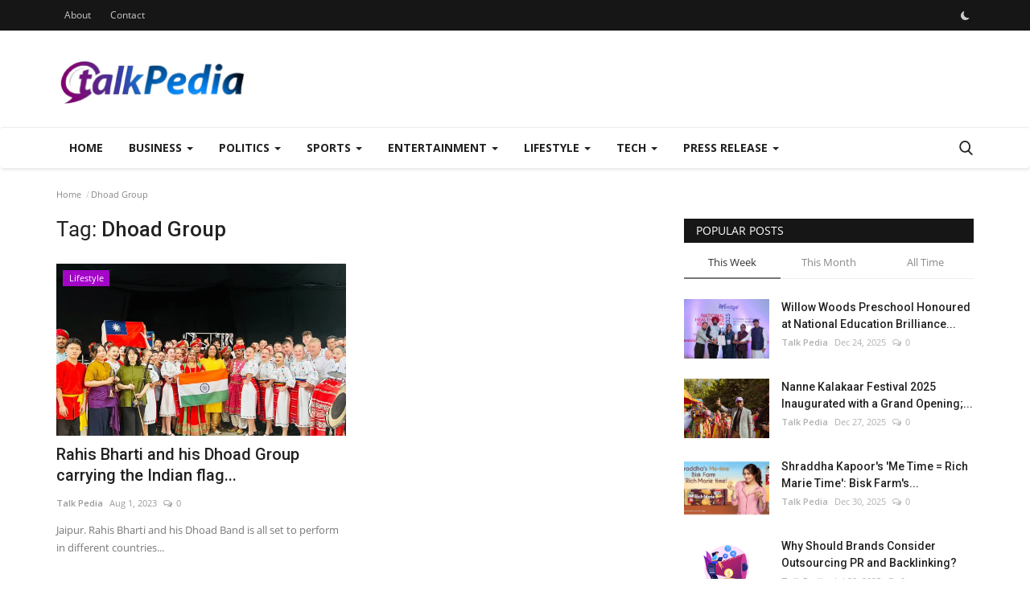

--- FILE ---
content_type: text/html; charset=UTF-8
request_url: https://www.talkpedia.in/topic/dhoad-group
body_size: 33000
content:
<!DOCTYPE html>
<html lang="en">
<head>
    <meta charset="utf-8">
    <meta http-equiv="X-UA-Compatible" content="IE=edge">
    <meta name="viewport" content="width=device-width, initial-scale=1">
    <title>Dhoad Group - Talk Pedia</title>
    <meta name="description" content="Tag: Dhoad Group"/>
    <meta name="keywords" content="Tag, Dhoad Group"/>
    <meta name="author" content="Talk Pedia"/>
    <meta property="og:locale" content="en_US"/>
    <meta property="og:site_name" content="Talk Pedia"/>
    <meta property="og:image" content="https://www.talkpedia.in/uploads/logo/logo_643e9dd659944.png"/>
    <meta property="og:image:width" content="240"/>
    <meta property="og:image:height" content="90"/>
    <meta property="og:type" content="website"/>
    <meta property="og:title" content="Dhoad Group - Talk Pedia"/>
    <meta property="og:description" content="Tag: Dhoad Group"/>
    <meta property="og:url" content="https://www.talkpedia.in/"/>
    <meta property="fb:app_id" content=""/>
    <meta name="twitter:card" content="summary_large_image"/>
    <meta name="twitter:site" content="@Talk Pedia"/>
    <meta name="twitter:title" content="Dhoad Group - Talk Pedia"/>
    <meta name="twitter:description" content="Tag: Dhoad Group"/>
    <link rel="shortcut icon" type="image/png" href="https://www.talkpedia.in/uploads/logo/logo_643e9dd6599443.png"/>
    <link rel="canonical" href="https://www.talkpedia.in/topic/dhoad-group"/>
    <link rel="alternate" href="https://www.talkpedia.in/topic/dhoad-group" hreflang="en-US"/>
    <link href="https://www.talkpedia.in/assets/vendor/font-icons/css/font-icon.min.css" rel="stylesheet"/>
    <link href="https://fonts.googleapis.com/css?family=Open+Sans:300,400,600,700&display=swap&subset=cyrillic,cyrillic-ext,greek,greek-ext,latin-ext,vietnamese" rel="stylesheet">    <link href="https://fonts.googleapis.com/css?family=Roboto:300,400,500,700&display=swap&subset=cyrillic,cyrillic-ext,greek,greek-ext,latin-ext,vietnamese" rel="stylesheet">        <link href="https://www.talkpedia.in/assets/vendor/bootstrap/css/bootstrap.min.css" rel="stylesheet"/>
    <link href="https://www.talkpedia.in/assets/css/style-1.9.min.css" rel="stylesheet"/>
    <link href="https://www.talkpedia.in/assets/css/plugins-1.9.css" rel="stylesheet"/>
    <script>var rtl = false;</script>
    <style>body {font-family: "Open Sans", Helvetica, sans-serif  } .font-1,.post-content .post-summary {font-family: "Roboto", Helvetica, sans-serif}.font-text{font-family: Verdana, Helvetica, sans-serif}.h1, .h2, .h3, .h4, .h5, .h6, h1, h2, h3, h4, h5, h6 {font-family: "Roboto", Helvetica, sans-serif}.section-mid-title .title {font-family: "Roboto", Helvetica, sans-serif}.section .section-content .title {font-family: "Roboto", Helvetica, sans-serif}.section .section-head .title {font-family: "Open Sans", Helvetica, sans-serif}.sidebar-widget .widget-head .title {font-family: "Open Sans", Helvetica, sans-serif}.post-content .post-text {font-family: Verdana, Helvetica, sans-serif}  .top-bar,.news-ticker-title,.section .section-head .title,.sidebar-widget .widget-head,.section-mid-title .title, #comments .comment-section > .nav-tabs > .active > a,.reaction-num-votes, .modal-newsletter .btn {background-color: #161616} .section .section-head,.section-mid-title, .comment-section .nav-tabs {border-bottom: 2px solid #161616;} .post-content .post-summary h2 {font-family: Verdana, Helvetica, sans-serif}
a:hover, a:focus, a:active, .navbar-inverse .navbar-nav > li > a:hover, .navbar-inverse .navbar-nav .dropdown-menu > li:hover > a, .navbar-inverse .navbar-nav .dropdown-menu > li:focus > a, .navbar-inverse .navbar-nav .dropdown-menu > li.active > a, .add-post-modal .item-icon i, .navbar-inverse .navbar-nav .open .dropdown-menu > li > a:focus, .navbar-inverse .navbar-nav .open .dropdown-menu > li > a:hover, .comment-lists li .btn-comment-reply, .comment-lists li .btn-comment-like, .f-random-list li .title a:hover, .link-forget, .captcha-refresh, .nav-footer li a:hover, .mobile-menu-social li a:hover, .mobile-menu-social li a:focus, .post-files .file button, .icon-newsletter, .btn-load-more:hover, .post-next-prev p span {color: #78039c;}  .navbar-toggle, .navbar-inverse .navbar-toggle, .nav-payout-accounts > li.active > a, .nav-payout-accounts > li.active > a:focus, .nav-payout-accounts > li.active > a:hover, .nav-payout-accounts .active > a, .swal-button--danger, .sidebar-widget .tag-list li a:hover, .spinner > div, .search-form button {background-color: #78039c !important;}  .navbar-default .navbar-nav > .active > a::after, .navbar-default .navbar-nav > li > a:hover:after, .navbar-inverse .navbar-nav .active a::after, .poll .result .progress .progress-bar {background-color: #78039c;}  .btn-custom {background-color: #78039c;border-color: #78039c;}  ::selection {background: #78039c !important;color: #fff;}  ::-moz-selection {background: #78039c !important;color: #fff;}  .navbar-inverse .navbar-nav > .active > a, .navbar-inverse .navbar-nav > .active > a:hover, .navbar-inverse .navbar-nav > .active > a:focus, .navbar-inverse .navbar-nav > .open > a, .navbar-inverse .navbar-nav > .open > a:hover, .navbar-inverse .navbar-nav > .open > a:focus {color: #78039c !important;background-color: transparent;}  .navbar-inverse .navbar-nav > li > a:focus, .navbar-inverse .navbar-nav > li > a:hover {background-color: transparent;color: #78039c;}  .form-input:focus {border-color: #78039c;outline: 0 none;}  .post-content .post-tags .tag-list li a:hover, .profile-buttons ul li a:hover {border-color: #78039c;background-color: #78039c;}  .auth-form-input:focus, .form-textarea:focus, .custom-checkbox:hover + label:before, .leave-reply .form-control:focus, .page-contact .form-control:focus, .comment-error {border-color: #78039c;}  .custom-checkbox:checked + label:before {background: #78039c;border-color: #78039c;}  .comments .comments-title {border-bottom: 2px solid #78039c;}  .comment-loader-container .loader, .sub-comment-loader-container .loader {border-top: 5px solid #78039c;}  .newsletter .newsletter-button {background-color: #78039c;border: 1px solid #78039c;}  .post-author-meta a:hover, .post-item-no-image .caption-video-no-image .title a:hover, .comment-meta .comment-liked, .cookies-warning a {color: #78039c !important;}  .video-label, .filters .btn:focus:after, .filters .btn:hover:after, .filters .btn:active:after, .filters .active::after {background: #78039c;}  .pagination .active a {border: 1px solid #78039c !important;background-color: #78039c !important;color: #fff !important;}  .pagination li a:hover, .pagination li a:focus, .pagination li a:active, .custom-checkbox input:checked + .checkbox-icon {background-color: #78039c;border: 1px solid #78039c;}  .search-form, .dropdown-more {border-top: 3px solid #78039c;}.mobile-language-options li .selected, .mobile-language-options li a:hover {color: #78039c;border: 1px solid #78039c;}</style>        <meta name="google-site-verification" content="JhYCDdMzhLzN_lnz_SyD7AIRakMwMgtKsYzHpuMMXuk" />
<script async src="https://pagead2.googlesyndication.com/pagead/js/adsbygoogle.js?client=ca-pub-1737317054529589"
     crossorigin="anonymous"></script>    <!-- HTML5 shim and Respond.js for IE8 support of HTML5 elements and media queries -->
    <!-- WARNING: Respond.js doesn't work if you view the page via file:// -->
    <!--[if lt IE 9]>
    <script src="https://oss.maxcdn.com/html5shiv/3.7.3/html5shiv.min.js"></script>
    <script src="https://oss.maxcdn.com/respond/1.4.2/respond.min.js"></script>
    <![endif]-->
    <script type="application/ld+json">[{
        "@context": "http://schema.org",
        "@type": "Organization",
        "url": "https://www.talkpedia.in/",
        "logo": {"@type": "ImageObject","width": 190,"height": 60,"url": "https://www.talkpedia.in/uploads/logo/logo_643e9dd659944.png"},
        "sameAs": ["https://www.facebook.com/talkpedia/","https://twitter.com/talkpedia","https://www.instagram.com/talkpedia/","https://www.youtube.com/@talk_pedia/"]
    },
    {
        "@context": "http://schema.org",
        "@type": "WebSite",
        "url": "https://www.talkpedia.in/",
        "potentialAction": {
            "@type": "SearchAction",
            "target": "https://www.talkpedia.in/search?q={search_term_string}",
            "query-input": "required name=search_term_string"
        }
    }]
    </script>
</head>
<body>
<header id="header">
    <div class="top-bar">
    <div class="container">
        <div class="col-sm-12">
            <div class="row">
                <ul class="top-menu top-menu-left">
                                                                                                                                                                                                <li><a href="https://www.talkpedia.in/about">About</a></li>                                                            <li><a href="https://www.talkpedia.in/contact">Contact</a></li>                                                                                                                                                                                                                                                </ul>
                <ul class="top-menu top-menu-right">
                                                                                                                            <li class="li-dark-mode-sw">
                        <form action="https://www.talkpedia.in/vr-switch-mode" method="post" accept-charset="utf-8">
                                                                                                                                <input type="hidden" name="643e9b86020f7_csrf_token" value="9c296a9d72daa313851585d1019dfb22" />
                                                    <button type="submit" name="dark_mode" value="1" class="btn-switch-mode">
                                <svg xmlns="http://www.w3.org/2000/svg" width="16" height="16" fill="currentColor" class="bi bi-moon-fill dark-mode-icon" viewBox="0 0 16 16">
                                    <path d="M6 .278a.768.768 0 0 1 .08.858 7.208 7.208 0 0 0-.878 3.46c0 4.021 3.278 7.277 7.318 7.277.527 0 1.04-.055 1.533-.16a.787.787 0 0 1 .81.316.733.733 0 0 1-.031.893A8.349 8.349 0 0 1 8.344 16C3.734 16 0 12.286 0 7.71 0 4.266 2.114 1.312 5.124.06A.752.752 0 0 1 6 .278z"/>
                                </svg>
                            </button>
                                                </form>                    </li>
                </ul>
            </div>
        </div>
    </div>
</div>
    <div class="logo-banner">
        <div class="container">
            <div class="col-sm-12">
                <div class="row">
                    <div class="left">
                        <a href="https://www.talkpedia.in/">
                            <img src="https://www.talkpedia.in/uploads/logo/logo_643e9dd659944.png" alt="logo" class="logo" width="190" height="60">
                        </a>
                    </div>
                    <div class="right">
                        <div class="pull-right">
                            <!--Include banner-->
                            

                        </div>
                    </div>
                </div>
            </div>
        </div><!--/.container-->
    </div><!--/.top-bar-->
    <nav class="navbar navbar-default main-menu megamenu">
    <div class="container">
        <div class="collapse navbar-collapse">
            <div class="row">
                <ul class="nav navbar-nav">
                                            <li class="">
                            <a href="https://www.talkpedia.in/">
                                Home                            </a>
                        </li>
                                        
    <li class="dropdown megamenu-fw mega-li-2 ">
        <a href="https://www.talkpedia.in/business" class="dropdown-toggle disabled" data-toggle="dropdown" role="button" aria-expanded="false">Business            <span class="caret"></span>
        </a>
        <!--Check if has posts-->
                    <ul class="dropdown-menu megamenu-content dropdown-top" role="menu" data-mega-ul="2">
                <li>
                    <div class="col-sm-12">
                        <div class="row">
                            <div class="sub-menu-right single-sub-menu">
                                <div class="row row-menu-right">
                                                                                <div class="col-sm-3 menu-post-item">
                                                                                                    <div class="post-item-image">
                                                        <a href="https://www.talkpedia.in/its-not-just-metro-cities-laundry-businesses-are-witnessing-impressive-growth-in-urban-towns-as-well">
                                                            
    
                                <img src="https://www.talkpedia.in/assets/img/img_bg_md.png" alt="bg" class="img-responsive img-bg" width="1" height="1"/>
            <div class="img-container">
                <img src="https://www.talkpedia.in/assets/img/img_bg_md.png" data-src="https://blogger.googleusercontent.com/img/a/AVvXsEhi50srX8GVDZe82daHlzDFjYESDfXoMHoWApV-FScTdcji_3hpQJL44sTnW4KdJ6b9FGcAYbzyvsVQXqFMxbWRO30g9mzTVZ6NGsxnInuBOHJFkpCusgWYuOzbpE8ZGoo42GpqWHvGf7sH8Dr-4Gx04ddx26CCxnqIv69vY68zGJbA0Gh-bgbXnJfpRQc=w1600" alt="It’s Not Just Metro Cities - Laundry Businesses Are Witnessing Impressive Growth in Urban Towns as Well" class="lazyload img-cover" width="1" height="1"/>
            </div>
            
                                                        </a>
                                                    </div>
                                                                                                <h3 class="title">
                                                    <a href="https://www.talkpedia.in/its-not-just-metro-cities-laundry-businesses-are-witnessing-impressive-growth-in-urban-towns-as-well">
                                                        It’s Not Just Metro Cities - Laundry Businesses...                                                    </a>
                                                </h3>
                                                <p class="post-meta">
                                                        <a href="https://www.talkpedia.in/user/talkpedia">Talk Pedia</a>
    <span>Dec 30, 2025</span>
    <span><i class="icon-comment"></i>0</span>
                                                </p>
                                            </div>
                                                                                    <div class="col-sm-3 menu-post-item">
                                                                                                    <div class="post-item-image">
                                                        <a href="https://www.talkpedia.in/shraddha-kapoors-me-time-rich-marie-time-bisk-farms-heartwarming-chai-break-campaign">
                                                            
    
                                <img src="https://www.talkpedia.in/assets/img/img_bg_md.png" alt="bg" class="img-responsive img-bg" width="1" height="1"/>
            <div class="img-container">
                <img src="https://www.talkpedia.in/assets/img/img_bg_md.png" data-src="https://blogger.googleusercontent.com/img/a/AVvXsEj5wK_zI0JnMgtYQna1vz0SQFb2jJLLbayPUE7pft3ji9TtBJrWRIXzIjdb3sp_5cxgo85NjwjtqLfm7JRshCqMjb919naMRjsssjLa5-4SYcJJzhZ0x1p6K_yTyJ0RvztPszqwYWKhUFt8v0W_Oh6FG409P51cBTKXPcWN5kNv0_c2RmQ1Q808p3XWJrw=w1600" alt="Shraddha Kapoor&#039;s &#039;Me Time = Rich Marie Time&#039;: Bisk Farm&#039;s Heartwarming Chai Break Campaign" class="lazyload img-cover" width="1" height="1"/>
            </div>
            
                                                        </a>
                                                    </div>
                                                                                                <h3 class="title">
                                                    <a href="https://www.talkpedia.in/shraddha-kapoors-me-time-rich-marie-time-bisk-farms-heartwarming-chai-break-campaign">
                                                        Shraddha Kapoor&#039;s &#039;Me Time = Rich Marie Time&#039;:...                                                    </a>
                                                </h3>
                                                <p class="post-meta">
                                                        <a href="https://www.talkpedia.in/user/talkpedia">Talk Pedia</a>
    <span>Dec 30, 2025</span>
    <span><i class="icon-comment"></i>0</span>
                                                </p>
                                            </div>
                                                                                    <div class="col-sm-3 menu-post-item">
                                                                                                    <div class="post-item-image">
                                                        <a href="https://www.talkpedia.in/nanne-kalakaar-festival-2025-inaugurated-with-a-grand-opening-day-one-showcases-a-celebration-of-art-music-and-culture">
                                                            
    
                                <img src="https://www.talkpedia.in/assets/img/img_bg_md.png" alt="bg" class="img-responsive img-bg" width="1" height="1"/>
            <div class="img-container">
                <img src="https://www.talkpedia.in/assets/img/img_bg_md.png" data-src="https://blogger.googleusercontent.com/img/b/R29vZ2xl/AVvXsEjfoGI096ArhLkwk0k2h78V8JT49S0WPgcxhn8tgzL46plp4q4AwB6Az0s2qLGvLVto5UXBaVzsp6IwTySy_f9bZmJfv5sQ644ovHxlMDTF2oznwXAD7ebFjPnn8PR3ydVVVt_YsFqrTFoweUOVtlqztCmH4-VMnDxVNiFRguAGDgi81ICAHpxwFSkMkkM/w1600/WhatsApp Image 2025-12-24 at 5.59.27 PM.jpeg" alt="Nanne Kalakaar Festival 2025 Inaugurated with a Grand Opening; Day One Showcases a Celebration of Art, Music and Culture" class="lazyload img-cover" width="1" height="1"/>
            </div>
            
                                                        </a>
                                                    </div>
                                                                                                <h3 class="title">
                                                    <a href="https://www.talkpedia.in/nanne-kalakaar-festival-2025-inaugurated-with-a-grand-opening-day-one-showcases-a-celebration-of-art-music-and-culture">
                                                        Nanne Kalakaar Festival 2025 Inaugurated with...                                                    </a>
                                                </h3>
                                                <p class="post-meta">
                                                        <a href="https://www.talkpedia.in/user/talkpedia">Talk Pedia</a>
    <span>Dec 27, 2025</span>
    <span><i class="icon-comment"></i>0</span>
                                                </p>
                                            </div>
                                                                                    <div class="col-sm-3 menu-post-item">
                                                                                                    <div class="post-item-image">
                                                        <a href="https://www.talkpedia.in/the-evolution-of-hr-roles-in-indias-global-capability-centers-gccs">
                                                            
    
                                <img src="https://www.talkpedia.in/assets/img/img_bg_md.png" alt="bg" class="img-responsive img-bg" width="1" height="1"/>
            <div class="img-container">
                <img src="https://www.talkpedia.in/assets/img/img_bg_md.png" data-src="https://cdn.pnndigital.com/wp-content/uploads/2025/12/PNN-2025-12-23T183707.456.jpg" alt="The Evolution of HR Roles in India’s Global Capability Centers (GCCs)" class="lazyload img-cover" width="1" height="1"/>
            </div>
            
                                                        </a>
                                                    </div>
                                                                                                <h3 class="title">
                                                    <a href="https://www.talkpedia.in/the-evolution-of-hr-roles-in-indias-global-capability-centers-gccs">
                                                        The Evolution of HR Roles in India’s Global Capability...                                                    </a>
                                                </h3>
                                                <p class="post-meta">
                                                        <a href="https://www.talkpedia.in/user/talkpedia">Talk Pedia</a>
    <span>Dec 23, 2025</span>
    <span><i class="icon-comment"></i>0</span>
                                                </p>
                                            </div>
                                                                                    <div class="col-sm-3 menu-post-item">
                                                                                                    <div class="post-item-image">
                                                        <a href="https://www.talkpedia.in/rati-organics-launches-natural-rose-water-crafted-with-ancient-ayurvedic-wisdom">
                                                            
    
                                <img src="https://www.talkpedia.in/assets/img/img_bg_md.png" alt="bg" class="img-responsive img-bg" width="1" height="1"/>
            <div class="img-container">
                <img src="https://www.talkpedia.in/assets/img/img_bg_md.png" data-src="https://cdn.pnndigital.com/wp-content/uploads/2025/12/PNN-2025-12-19T174150.031.jpg" alt="Rati Organics Launches Natural Rose Water Crafted with Ancient Ayurvedic Wisdom" class="lazyload img-cover" width="1" height="1"/>
            </div>
            
                                                        </a>
                                                    </div>
                                                                                                <h3 class="title">
                                                    <a href="https://www.talkpedia.in/rati-organics-launches-natural-rose-water-crafted-with-ancient-ayurvedic-wisdom">
                                                        Rati Organics Launches Natural Rose Water Crafted...                                                    </a>
                                                </h3>
                                                <p class="post-meta">
                                                        <a href="https://www.talkpedia.in/user/talkpedia">Talk Pedia</a>
    <span>Dec 20, 2025</span>
    <span><i class="icon-comment"></i>0</span>
                                                </p>
                                            </div>
                                                                        </div>
                            </div>
                        </div>
                    </div>
                </li>
            </ul>
            </li>



    <li class="dropdown megamenu-fw mega-li-7 ">
        <a href="https://www.talkpedia.in/politics" class="dropdown-toggle disabled" data-toggle="dropdown" role="button" aria-expanded="false">Politics            <span class="caret"></span>
        </a>
        <!--Check if has posts-->
                    <ul class="dropdown-menu megamenu-content dropdown-top" role="menu" data-mega-ul="7">
                <li>
                    <div class="col-sm-12">
                        <div class="row">
                            <div class="sub-menu-right single-sub-menu">
                                <div class="row row-menu-right">
                                                                                <div class="col-sm-3 menu-post-item">
                                                                                                    <div class="post-item-image">
                                                        <a href="https://www.talkpedia.in/narendraji-bhondekars-vision-for-bhandara-pavani-infrastructure-healthcare-education-culture">
                                                            
    
                                <img src="https://www.talkpedia.in/assets/img/img_bg_md.png" alt="bg" class="img-responsive img-bg" width="1" height="1"/>
            <div class="img-container">
                <img src="https://www.talkpedia.in/assets/img/img_bg_md.png" data-src="https://pnndigital.com/wp-content/uploads/2024/11/Untitled-design-2024-11-13T112740.940.jpg" alt="Narendraji Bhondekar’s Vision for Bhandara Pavani: Infrastructure Healthcare Education Culture" class="lazyload img-cover" width="1" height="1"/>
            </div>
            
                                                        </a>
                                                    </div>
                                                                                                <h3 class="title">
                                                    <a href="https://www.talkpedia.in/narendraji-bhondekars-vision-for-bhandara-pavani-infrastructure-healthcare-education-culture">
                                                        Narendraji Bhondekar’s Vision for Bhandara Pavani:...                                                    </a>
                                                </h3>
                                                <p class="post-meta">
                                                        <a href="https://www.talkpedia.in/user/talkpedia">Talk Pedia</a>
    <span>Nov 13, 2024</span>
    <span><i class="icon-comment"></i>0</span>
                                                </p>
                                            </div>
                                                                                    <div class="col-sm-3 menu-post-item">
                                                                                                    <div class="post-item-image">
                                                        <a href="https://www.talkpedia.in/alphores-chairman-v-narender-reddy-announces-candidacy-for-graduate-mlc-elections">
                                                            
    
                                <img src="https://www.talkpedia.in/assets/img/img_bg_md.png" alt="bg" class="img-responsive img-bg" width="1" height="1"/>
            <div class="img-container">
                <img src="https://www.talkpedia.in/assets/img/img_bg_md.png" data-src="https://pnndigital.com/wp-content/uploads/2024/10/Untitled-design-2024-10-17T162223.346.jpg" alt="Alphores Chairman V. Narender Reddy Announces Candidacy for Graduate MLC Elections" class="lazyload img-cover" width="1" height="1"/>
            </div>
            
                                                        </a>
                                                    </div>
                                                                                                <h3 class="title">
                                                    <a href="https://www.talkpedia.in/alphores-chairman-v-narender-reddy-announces-candidacy-for-graduate-mlc-elections">
                                                        Alphores Chairman V. Narender Reddy Announces...                                                    </a>
                                                </h3>
                                                <p class="post-meta">
                                                        <a href="https://www.talkpedia.in/user/talkpedia">Talk Pedia</a>
    <span>Oct 17, 2024</span>
    <span><i class="icon-comment"></i>0</span>
                                                </p>
                                            </div>
                                                                                    <div class="col-sm-3 menu-post-item">
                                                                                                    <div class="post-item-image">
                                                        <a href="https://www.talkpedia.in/kamal-yadav-a-visionary-leader-dedicated-to-societal-progress">
                                                            
    
                                <img src="https://www.talkpedia.in/assets/img/img_bg_md.png" data-src="https://www.talkpedia.in/uploads/images/2024/06/image_380x226_667a828618c64.jpg" alt="Kamal Yadav: A Visionary Leader Dedicated to Societal Progress" class="lazyload img-responsive img-post" width="1" height="1"/>
            
                                                        </a>
                                                    </div>
                                                                                                <h3 class="title">
                                                    <a href="https://www.talkpedia.in/kamal-yadav-a-visionary-leader-dedicated-to-societal-progress">
                                                        Kamal Yadav: A Visionary Leader Dedicated to...                                                    </a>
                                                </h3>
                                                <p class="post-meta">
                                                        <a href="https://www.talkpedia.in/user/talkpedia">Talk Pedia</a>
    <span>Jun 25, 2024</span>
    <span><i class="icon-comment"></i>0</span>
                                                </p>
                                            </div>
                                                                                    <div class="col-sm-3 menu-post-item">
                                                                                                    <div class="post-item-image">
                                                        <a href="https://www.talkpedia.in/drkalanidhi-veeraswamy-who-is-both-doctor-cum-politician">
                                                            
    
                                <img src="https://www.talkpedia.in/assets/img/img_bg_md.png" alt="bg" class="img-responsive img-bg" width="1" height="1"/>
            <div class="img-container">
                <img src="https://www.talkpedia.in/assets/img/img_bg_md.png" data-src="https://blogger.googleusercontent.com/img/b/R29vZ2xl/AVvXsEjqfeOyo8lOBSNfJTlUpncifI4zLkGn34noEHIP5x1KpVgkfRqjaH4YHcGtJ7PTQgj0mg-NSVBjz_sq1X_u_M7Y33rGBA7wT_7aFXmVoLCTZ3lufbK7Tv4vPrDxXy3gx_AAmuFTa9S5hUHg8MbEmPzmlIIu8Yr1D3xOOz8mp2TIXLxa7HVmx9Zo_G81IZ03/w1600/WhatsApp Image 2024-03-01 at 17.02.33_6791b0fa.jpg" alt="Dr.Kalanidhi Veeraswamy Who is both Doctor Cum Politician" class="lazyload img-cover" width="1" height="1"/>
            </div>
            
                                                        </a>
                                                    </div>
                                                                                                <h3 class="title">
                                                    <a href="https://www.talkpedia.in/drkalanidhi-veeraswamy-who-is-both-doctor-cum-politician">
                                                        Dr.Kalanidhi Veeraswamy Who is both Doctor Cum...                                                    </a>
                                                </h3>
                                                <p class="post-meta">
                                                        <a href="https://www.talkpedia.in/user/talkpedia">Talk Pedia</a>
    <span>Mar 1, 2024</span>
    <span><i class="icon-comment"></i>0</span>
                                                </p>
                                            </div>
                                                                        </div>
                            </div>
                        </div>
                    </div>
                </li>
            </ul>
            </li>



    <li class="dropdown megamenu-fw mega-li-4 ">
        <a href="https://www.talkpedia.in/sports" class="dropdown-toggle disabled" data-toggle="dropdown" role="button" aria-expanded="false">Sports            <span class="caret"></span>
        </a>
        <!--Check if has posts-->
                    <ul class="dropdown-menu megamenu-content dropdown-top" role="menu" data-mega-ul="4">
                <li>
                    <div class="col-sm-12">
                        <div class="row">
                            <div class="sub-menu-right single-sub-menu">
                                <div class="row row-menu-right">
                                                                                <div class="col-sm-3 menu-post-item">
                                                                                                    <div class="post-item-image">
                                                        <a href="https://www.talkpedia.in/nitin-kumar-ali-samadi-lead-raiding-department-as-jaipur-pink-panthers-defeat-bengal-warriorz-move-to-fourth-on-points-table">
                                                            
    
                                <img src="https://www.talkpedia.in/assets/img/img_bg_md.png" alt="bg" class="img-responsive img-bg" width="1" height="1"/>
            <div class="img-container">
                <img src="https://www.talkpedia.in/assets/img/img_bg_md.png" data-src="https://blogger.googleusercontent.com/img/b/R29vZ2xl/AVvXsEi_-ykCLPrQC4fkBDoMSpJYsC-Pk6sEoyDtWrcNjOyHPpgiuuKLn1XfsselTfe7wGMmx3jtTZ3K2GHHsY8jgwEDx_hvB_GjbkbI_DeySflv5f_s6HZP1o0zQFOcrHJ8s8ZYhFuzcZbRDQ-NLGjc3xBlTRsVpP5_vvs3Ot3ABkSk4zwPzuCigrK8TuYz7A4/w1600/Pro Kabbadi 11.jpg" alt="Nitin Kumar, Ali Samadi lead raiding department as Jaipur Pink Panthers defeat Bengal Warriorz, move to fourth on points table" class="lazyload img-cover" width="1" height="1"/>
            </div>
            
                                                        </a>
                                                    </div>
                                                                                                <h3 class="title">
                                                    <a href="https://www.talkpedia.in/nitin-kumar-ali-samadi-lead-raiding-department-as-jaipur-pink-panthers-defeat-bengal-warriorz-move-to-fourth-on-points-table">
                                                        Nitin Kumar, Ali Samadi lead raiding department...                                                    </a>
                                                </h3>
                                                <p class="post-meta">
                                                        <a href="https://www.talkpedia.in/user/mamta">Mamta Choudhary</a>
    <span>Sep 19, 2025</span>
    <span><i class="icon-comment"></i>0</span>
                                                </p>
                                            </div>
                                                                                    <div class="col-sm-3 menu-post-item">
                                                                                                    <div class="post-item-image">
                                                        <a href="https://www.talkpedia.in/neeraj-narwal-dabang-delhi-defenders-shine-as-they-rally-from-behind-post-half-time-to-defeat-telugu-titans-33-29">
                                                            
    
                                <img src="https://www.talkpedia.in/assets/img/img_bg_md.png" alt="bg" class="img-responsive img-bg" width="1" height="1"/>
            <div class="img-container">
                <img src="https://www.talkpedia.in/assets/img/img_bg_md.png" data-src="https://blogger.googleusercontent.com/img/b/R29vZ2xl/AVvXsEh-7InlzPsZuWsBmMfRuPRfWvYbaAEizwdsNrXwp9M_sY-_DGszCoEbmqsGiMaGKFpDRW8AhuS9-NRY8OR8Soa2EAR0qvpjpz2PgzLe1GNc7_RpdJGI4opx4CtzLzUY_KjkKmXu-DIvbIKgO5lbGILeJNFGp8k2pfizQf__51PfoAChc2a6OryPLqKBqRM/w1600/Pro Kabbadi.jpg" alt="Neeraj Narwal, Dabang Delhi defenders shine as they rally from behind post half-time to defeat Telugu Titans 33-29" class="lazyload img-cover" width="1" height="1"/>
            </div>
            
                                                        </a>
                                                    </div>
                                                                                                <h3 class="title">
                                                    <a href="https://www.talkpedia.in/neeraj-narwal-dabang-delhi-defenders-shine-as-they-rally-from-behind-post-half-time-to-defeat-telugu-titans-33-29">
                                                        Neeraj Narwal, Dabang Delhi defenders shine as...                                                    </a>
                                                </h3>
                                                <p class="post-meta">
                                                        <a href="https://www.talkpedia.in/user/talkpedia">Talk Pedia</a>
    <span>Sep 18, 2025</span>
    <span><i class="icon-comment"></i>0</span>
                                                </p>
                                            </div>
                                                                                    <div class="col-sm-3 menu-post-item">
                                                                                                    <div class="post-item-image">
                                                        <a href="https://www.talkpedia.in/isso-national-games-202526-makes-waves-with-swimming-championship-in-pune">
                                                            
    
                                <img src="https://www.talkpedia.in/assets/img/img_bg_md.png" alt="bg" class="img-responsive img-bg" width="1" height="1"/>
            <div class="img-container">
                <img src="https://www.talkpedia.in/assets/img/img_bg_md.png" data-src="https://cdn.pnndigital.com/wp-content/uploads/2025/09/PNN-2025-09-12T163646.725.jpg" alt="ISSO National Games 2025–26 Makes Waves with Swimming Championship in Pune" class="lazyload img-cover" width="1" height="1"/>
            </div>
            
                                                        </a>
                                                    </div>
                                                                                                <h3 class="title">
                                                    <a href="https://www.talkpedia.in/isso-national-games-202526-makes-waves-with-swimming-championship-in-pune">
                                                        ISSO National Games 2025–26 Makes Waves with...                                                    </a>
                                                </h3>
                                                <p class="post-meta">
                                                        <a href="https://www.talkpedia.in/user/mamta">Mamta Choudhary</a>
    <span>Sep 13, 2025</span>
    <span><i class="icon-comment"></i>0</span>
                                                </p>
                                            </div>
                                                                                    <div class="col-sm-3 menu-post-item">
                                                                                                    <div class="post-item-image">
                                                        <a href="https://www.talkpedia.in/jaipur-to-run-for-friendship-fitness-and-fun-trimurti-monsoon-run-set-for-august-3">
                                                            
    
                                <img src="https://www.talkpedia.in/assets/img/img_bg_md.png" alt="bg" class="img-responsive img-bg" width="1" height="1"/>
            <div class="img-container">
                <img src="https://www.talkpedia.in/assets/img/img_bg_md.png" data-src="https://blogger.googleusercontent.com/img/b/R29vZ2xl/AVvXsEiq0xDi_v0yPVk1W0Pri69gDD7gGBzN6ftFfg_4-UBH3f8onXXzL0ZkLLnjag5mnwojgruka3EjT_QFj6TfDbbNFpG7NF7vlkfISeQgtyBUqAgzNs8izyl_kalwP7y-adVOqpijlLo1XbJgWryBOPQRSYLqASgp7Rhsdlx7LVlaJtz4uYXHAa2wiuObhMY/w1600/Jaipur to Run.jpg" alt="Jaipur to Run for Friendship, Fitness and Fun – Trimurti Monsoon Run Set for August 3" class="lazyload img-cover" width="1" height="1"/>
            </div>
            
                                                        </a>
                                                    </div>
                                                                                                <h3 class="title">
                                                    <a href="https://www.talkpedia.in/jaipur-to-run-for-friendship-fitness-and-fun-trimurti-monsoon-run-set-for-august-3">
                                                        Jaipur to Run for Friendship, Fitness and Fun...                                                    </a>
                                                </h3>
                                                <p class="post-meta">
                                                        <a href="https://www.talkpedia.in/user/talkpedia">Talk Pedia</a>
    <span>Jul 21, 2025</span>
    <span><i class="icon-comment"></i>0</span>
                                                </p>
                                            </div>
                                                                                    <div class="col-sm-3 menu-post-item">
                                                                                                    <div class="post-item-image">
                                                        <a href="https://www.talkpedia.in/par-3-masters-indias-first-ever-pitch-putt-golf-tournament-tour-concludes-first-leg-with-a-spectacular-finale-at-the-chandigarh-golf-club">
                                                            
    
                                <img src="https://www.talkpedia.in/assets/img/img_bg_md.png" alt="bg" class="img-responsive img-bg" width="1" height="1"/>
            <div class="img-container">
                <img src="https://www.talkpedia.in/assets/img/img_bg_md.png" data-src="https://pnndigital.com/wp-content/uploads/2025/07/IMAGE-4768-POW.jpg" alt="PAR 3 MASTERS – India’s First-Ever Pitch &amp; Putt Golf Tournament Tour Concludes First Leg with a Spectacular Finale at The Chandigarh Golf Club" class="lazyload img-cover" width="1" height="1"/>
            </div>
            
                                                        </a>
                                                    </div>
                                                                                                <h3 class="title">
                                                    <a href="https://www.talkpedia.in/par-3-masters-indias-first-ever-pitch-putt-golf-tournament-tour-concludes-first-leg-with-a-spectacular-finale-at-the-chandigarh-golf-club">
                                                        PAR 3 MASTERS – India’s First-Ever Pitch &amp; Putt...                                                    </a>
                                                </h3>
                                                <p class="post-meta">
                                                        <a href="https://www.talkpedia.in/user/talkpedia">Talk Pedia</a>
    <span>Jul 2, 2025</span>
    <span><i class="icon-comment"></i>0</span>
                                                </p>
                                            </div>
                                                                        </div>
                            </div>
                        </div>
                    </div>
                </li>
            </ul>
            </li>



    <li class="dropdown megamenu-fw mega-li-1 ">
        <a href="https://www.talkpedia.in/entertainment" class="dropdown-toggle disabled" data-toggle="dropdown" role="button" aria-expanded="false">Entertainment            <span class="caret"></span>
        </a>
        <!--Check if has posts-->
                    <ul class="dropdown-menu megamenu-content dropdown-top" role="menu" data-mega-ul="1">
                <li>
                    <div class="col-sm-12">
                        <div class="row">
                            <div class="sub-menu-right single-sub-menu">
                                <div class="row row-menu-right">
                                                                                <div class="col-sm-3 menu-post-item">
                                                                                                    <div class="post-item-image">
                                                        <a href="https://www.talkpedia.in/anubhav-mohanty-odishas-superstar-continues-to-redefine-stardom-across-cinema-and-public-life">
                                                            
    
                                <img src="https://www.talkpedia.in/assets/img/img_bg_md.png" alt="bg" class="img-responsive img-bg" width="1" height="1"/>
            <div class="img-container">
                <img src="https://www.talkpedia.in/assets/img/img_bg_md.png" data-src="https://blogger.googleusercontent.com/img/a/AVvXsEgzUk85B6L71E-HyLMWajtNboD8eAfMfcuGBPKKA0kFXncLUrXim_CE3YMWJuXPuFI8mnMMnOMzjNQpVEE850KKbxgX-G9IrqU7eUCnW29merlOEt-R6u19kOYu31xc33AONdqwkrtILe6hlFI5bZw1gdVIoOx7Dv_ZkG17rLkPdAp6Vw1L5V9sQl2WDxo_=w1600" alt="Anubhav Mohanty: Odisha’s Superstar Continues to Redefine Stardom Across Cinema and Public Life" class="lazyload img-cover" width="1" height="1"/>
            </div>
            
                                                        </a>
                                                    </div>
                                                                                                <h3 class="title">
                                                    <a href="https://www.talkpedia.in/anubhav-mohanty-odishas-superstar-continues-to-redefine-stardom-across-cinema-and-public-life">
                                                        Anubhav Mohanty: Odisha’s Superstar Continues...                                                    </a>
                                                </h3>
                                                <p class="post-meta">
                                                        <a href="https://www.talkpedia.in/user/mamta">Mamta Choudhary</a>
    <span>Dec 22, 2025</span>
    <span><i class="icon-comment"></i>0</span>
                                                </p>
                                            </div>
                                                                                    <div class="col-sm-3 menu-post-item">
                                                                                                    <div class="post-item-image">
                                                        <a href="https://www.talkpedia.in/gaurav-dwivedi-leads-emotional-celebration-of-rajni-20-and-the-legacy-of-priya-tendulkar">
                                                            
    
                                <img src="https://www.talkpedia.in/assets/img/img_bg_md.png" alt="bg" class="img-responsive img-bg" width="1" height="1"/>
            <div class="img-container">
                <img src="https://www.talkpedia.in/assets/img/img_bg_md.png" data-src="https://blogger.googleusercontent.com/img/b/R29vZ2xl/AVvXsEi8r6LVBeE3O3oIaxQ_W-tu8UTBOHy_je-ebQPD3x2EKY_al00dTup5Gq92z6uPzxt9-7GEULZa9aGVbPdMCO9llbBXNZhhlYr2ApqTCDC2s3mgdqDmRCK0rRop_zpJs5FtuVEVbRiaAFNxgwBDIOAHpSmuv9pGJwB_bfhTcFXgTPa7csZ0Upw2-QjFGMYT/w1600/Gaurav Dwivedi.jpg" alt="Gaurav Dwivedi Leads Emotional Celebration of ‘Rajni 2.0’ and the Legacy of Priya Tendulkar" class="lazyload img-cover" width="1" height="1"/>
            </div>
            
                                                        </a>
                                                    </div>
                                                                                                <h3 class="title">
                                                    <a href="https://www.talkpedia.in/gaurav-dwivedi-leads-emotional-celebration-of-rajni-20-and-the-legacy-of-priya-tendulkar">
                                                        Gaurav Dwivedi Leads Emotional Celebration of...                                                    </a>
                                                </h3>
                                                <p class="post-meta">
                                                        <a href="https://www.talkpedia.in/user/mamta">Mamta Choudhary</a>
    <span>Dec 15, 2025</span>
    <span><i class="icon-comment"></i>0</span>
                                                </p>
                                            </div>
                                                                                    <div class="col-sm-3 menu-post-item">
                                                                                                    <div class="post-item-image">
                                                        <a href="https://www.talkpedia.in/jimmy-shergill-sanjay-mishra-aanchal-gs-singh-starrer-magical-wallet-poster-unveiled-at-film-bazaar-goa">
                                                            
    
                                <img src="https://www.talkpedia.in/assets/img/img_bg_md.png" alt="bg" class="img-responsive img-bg" width="1" height="1"/>
            <div class="img-container">
                <img src="https://www.talkpedia.in/assets/img/img_bg_md.png" data-src="https://blogger.googleusercontent.com/img/b/R29vZ2xl/AVvXsEi_Np-XijoSTByLE4SzYxRqCFxthwACkMs_R7U16DK5WGOS_LsB4nTI4TBWbqYu_RbgpgsEluOVoAK0ZHs33y-vcKhDnpD6EsLk3R5ZP9YH5aDFecDBk8YzPRRe7COV0PBdOfyUnntu8PMCsf3kosR7LNpPmYetORrkAyONzDCXryaFV2qQavMlSoD_4y0/w1600/Magical Wallet.webp" alt="Jimmy Shergill, Sanjay Mishra &amp; Aanchal GS Singh  starrer &#039;Magical Wallet&#039; Poster Unveiled at Film Bazaar, Goa" class="lazyload img-cover" width="1" height="1"/>
            </div>
            
                                                        </a>
                                                    </div>
                                                                                                <h3 class="title">
                                                    <a href="https://www.talkpedia.in/jimmy-shergill-sanjay-mishra-aanchal-gs-singh-starrer-magical-wallet-poster-unveiled-at-film-bazaar-goa">
                                                        Jimmy Shergill, Sanjay Mishra &amp; Aanchal GS Singh...                                                    </a>
                                                </h3>
                                                <p class="post-meta">
                                                        <a href="https://www.talkpedia.in/user/mamta">Mamta Choudhary</a>
    <span>Dec 4, 2025</span>
    <span><i class="icon-comment"></i>0</span>
                                                </p>
                                            </div>
                                                                                    <div class="col-sm-3 menu-post-item">
                                                                                                    <div class="post-item-image">
                                                        <a href="https://www.talkpedia.in/spykars-daur-apna-hai-event-with-vidyut-jammwal-draws-massive-footfall-and-high-energy-participation-at-hyderabad">
                                                            
    
                                <img src="https://www.talkpedia.in/assets/img/img_bg_md.png" alt="bg" class="img-responsive img-bg" width="1" height="1"/>
            <div class="img-container">
                <img src="https://www.talkpedia.in/assets/img/img_bg_md.png" data-src="https://blogger.googleusercontent.com/img/b/R29vZ2xl/AVvXsEhN52rPv3v75lZZagihTscr7qqOzwj3nBVBRZ5uoa4DGyfSdcLgcyM8frTOHnbUbqNpZ72eWRfZVAnCBh_fXKWGZgXpZsaE8K8ndt1L5BK5T9aBzIzpQTpZQOCfYiOkJOLzj59KKg2ndOkvjadCz08QA43IPbF1U_onUdswPBRmhsJvUYHHOvReoBzNMbw/w1600/Vidyut Jammwal Image.webp" alt="Spykar’s “Daur Apna Hai” Event with Vidyut Jammwal Draws Massive Footfall and High-Energy Participation at  Hyderabad" class="lazyload img-cover" width="1" height="1"/>
            </div>
            
                                                        </a>
                                                    </div>
                                                                                                <h3 class="title">
                                                    <a href="https://www.talkpedia.in/spykars-daur-apna-hai-event-with-vidyut-jammwal-draws-massive-footfall-and-high-energy-participation-at-hyderabad">
                                                        Spykar’s “Daur Apna Hai” Event with Vidyut Jammwal...                                                    </a>
                                                </h3>
                                                <p class="post-meta">
                                                        <a href="https://www.talkpedia.in/user/talkpedia">Talk Pedia</a>
    <span>Dec 4, 2025</span>
    <span><i class="icon-comment"></i>0</span>
                                                </p>
                                            </div>
                                                                                    <div class="col-sm-3 menu-post-item">
                                                                                                    <div class="post-item-image">
                                                        <a href="https://www.talkpedia.in/india-quietly-delivers-two-world-first-ai-music-breakthroughs-in-under-a-year">
                                                            
    
                                <img src="https://www.talkpedia.in/assets/img/img_bg_md.png" alt="bg" class="img-responsive img-bg" width="1" height="1"/>
            <div class="img-container">
                <img src="https://www.talkpedia.in/assets/img/img_bg_md.png" data-src="https://blogger.googleusercontent.com/img/a/AVvXsEggBryB112fNHPv3EpDz1sJtCt6_BER94Wgxvn-3qT_RDTJVXkYVSqvWvDkTcpUnE259jDL_x07V0JCWcyPkQfV3JU7JoBx-I28i5-vlsfe0NUQZ5KQYIDGYqFqrZI7JFMXDmwJdPmVSMVzGXYrBgLktOpQEGikaB75OTYML-mYDDJU2LkHGrBjXv8Trpq1=w1600" alt="India quietly delivers two world-first AI music breakthroughs in under a year" class="lazyload img-cover" width="1" height="1"/>
            </div>
            
                                                        </a>
                                                    </div>
                                                                                                <h3 class="title">
                                                    <a href="https://www.talkpedia.in/india-quietly-delivers-two-world-first-ai-music-breakthroughs-in-under-a-year">
                                                        India quietly delivers two world-first AI music...                                                    </a>
                                                </h3>
                                                <p class="post-meta">
                                                        <a href="https://www.talkpedia.in/user/talkpedia">Talk Pedia</a>
    <span>Nov 28, 2025</span>
    <span><i class="icon-comment"></i>0</span>
                                                </p>
                                            </div>
                                                                        </div>
                            </div>
                        </div>
                    </div>
                </li>
            </ul>
            </li>



    <li class="dropdown megamenu-fw mega-li-3 ">
        <a href="https://www.talkpedia.in/lifestyle" class="dropdown-toggle disabled" data-toggle="dropdown" role="button" aria-expanded="false">Lifestyle            <span class="caret"></span>
        </a>
        <!--Check if has posts-->
                    <ul class="dropdown-menu megamenu-content dropdown-top" role="menu" data-mega-ul="3">
                <li>
                    <div class="col-sm-12">
                        <div class="row">
                            <div class="sub-menu-right single-sub-menu">
                                <div class="row row-menu-right">
                                                                                <div class="col-sm-3 menu-post-item">
                                                                                                    <div class="post-item-image">
                                                        <a href="https://www.talkpedia.in/imw-mr-miss-mrs-tamizhagam-2025-crowns-jeeva-malavika-divya-in-chennai">
                                                            
    
                                <img src="https://www.talkpedia.in/assets/img/img_bg_md.png" alt="bg" class="img-responsive img-bg" width="1" height="1"/>
            <div class="img-container">
                <img src="https://www.talkpedia.in/assets/img/img_bg_md.png" data-src="https://lh3.googleusercontent.com/blogger_img_proxy/AEn0k_uz14o7Npq0zWzAMmtWNEY0n5oGb1M6FSnlpnUlENCJKX67ttRhpeT_w5Dw3kPCHQStIMh2hMuL-bvJvE2aihsd5caTG7DSPxoD8fGzWvHgsvBphlLFJQybo2tnnQ5X6AnrwZiBqve4ae_H72u6881Gdgg=w1600" alt="IMW Mr, Miss &amp; Mrs Tamizhagam 2025 Crowns Jeeva, Malavika &amp; Divya in Chennai" class="lazyload img-cover" width="1" height="1"/>
            </div>
            
                                                        </a>
                                                    </div>
                                                                                                <h3 class="title">
                                                    <a href="https://www.talkpedia.in/imw-mr-miss-mrs-tamizhagam-2025-crowns-jeeva-malavika-divya-in-chennai">
                                                        IMW Mr, Miss &amp; Mrs Tamizhagam 2025 Crowns Jeeva,...                                                    </a>
                                                </h3>
                                                <p class="post-meta">
                                                        <a href="https://www.talkpedia.in/user/talkpedia">Talk Pedia</a>
    <span>Dec 29, 2025</span>
    <span><i class="icon-comment"></i>0</span>
                                                </p>
                                            </div>
                                                                                    <div class="col-sm-3 menu-post-item">
                                                                                                    <div class="post-item-image">
                                                        <a href="https://www.talkpedia.in/cmsb-honours-karnatakas-senior-police-leadership-with-national-awards-for-exceptional-public-service">
                                                            
    
                                <img src="https://www.talkpedia.in/assets/img/img_bg_md.png" alt="bg" class="img-responsive img-bg" width="1" height="1"/>
            <div class="img-container">
                <img src="https://www.talkpedia.in/assets/img/img_bg_md.png" data-src="https://blogger.googleusercontent.com/img/a/AVvXsEhzUhj_18QRl93Hua0AXPt8Sa5FtwLTuPAHV0XO8dtg1nEmuFCUpWV1sesJ_eC5a0Eql2vgD_xJ7jb2CMoNiKezT-v25MD7d5_0hFGIAQgfenYhsh_imdkAKnp73y3NONPQz6sX7vasq1Wu4HAbqf28S_UTKlLTtQ7s0ACt0e1e0dIz_WBDVpXyQMFhXtO-=w1600" alt="CMSB Honours Karnataka’s Senior Police Leadership with National Awards for Exceptional Public Service" class="lazyload img-cover" width="1" height="1"/>
            </div>
            
                                                        </a>
                                                    </div>
                                                                                                <h3 class="title">
                                                    <a href="https://www.talkpedia.in/cmsb-honours-karnatakas-senior-police-leadership-with-national-awards-for-exceptional-public-service">
                                                        CMSB Honours Karnataka’s Senior Police Leadership...                                                    </a>
                                                </h3>
                                                <p class="post-meta">
                                                        <a href="https://www.talkpedia.in/user/talkpedia">Talk Pedia</a>
    <span>Dec 12, 2025</span>
    <span><i class="icon-comment"></i>0</span>
                                                </p>
                                            </div>
                                                                                    <div class="col-sm-3 menu-post-item">
                                                                                                    <div class="post-item-image">
                                                        <a href="https://www.talkpedia.in/winter-and-pollution-an-emerging-health-hazard-can-nutrition-help-counter-this-threat">
                                                            
    
                                <img src="https://www.talkpedia.in/assets/img/img_bg_md.png" alt="bg" class="img-responsive img-bg" width="1" height="1"/>
            <div class="img-container">
                <img src="https://www.talkpedia.in/assets/img/img_bg_md.png" data-src="https://blogger.googleusercontent.com/img/a/AVvXsEixwnuTEuXOl5Wy5utsGHNqoNZbwPn3xMvMschyiLk7ZAI7cqTVNsKCoSbTcM-jKq0HKuuiUkb2PyO0RQavkTHkkrGWj8N4F_o6QueZQNWybMqm4l-R6YE9izuJmMkOm4x8KgnBfxsYBDdCrvnPk5luCvAofErN5KHHLO2xvZf_-PMq5SV-JIimNgiZ-Yxc=w1600" alt="Winter and Pollution: An Emerging Health Hazard – Can Nutrition Help Counter This Threat" class="lazyload img-cover" width="1" height="1"/>
            </div>
            
                                                        </a>
                                                    </div>
                                                                                                <h3 class="title">
                                                    <a href="https://www.talkpedia.in/winter-and-pollution-an-emerging-health-hazard-can-nutrition-help-counter-this-threat">
                                                        Winter and Pollution: An Emerging Health Hazard...                                                    </a>
                                                </h3>
                                                <p class="post-meta">
                                                        <a href="https://www.talkpedia.in/user/talkpedia">Talk Pedia</a>
    <span>Dec 5, 2025</span>
    <span><i class="icon-comment"></i>0</span>
                                                </p>
                                            </div>
                                                                                    <div class="col-sm-3 menu-post-item">
                                                                                                    <div class="post-item-image">
                                                        <a href="https://www.talkpedia.in/miss-urvashi-season-4-sees-jaipur-round-filled-with-enthusiastic-participants">
                                                            
    
                                <img src="https://www.talkpedia.in/assets/img/img_bg_md.png" alt="bg" class="img-responsive img-bg" width="1" height="1"/>
            <div class="img-container">
                <img src="https://www.talkpedia.in/assets/img/img_bg_md.png" data-src="https://blogger.googleusercontent.com/img/b/R29vZ2xl/AVvXsEjhWiJOhmIAv6K-71E0XUPM5fGBKpbkKKrLJmAsj-ezwps0Miiji5NQCOqSbA55uHq297xj2gg7xz0ula2MOA69PreFL9kZ5k0_uJIYwzO8Rs03AV-qBFoEjTToPycZHKozkHBn7ErIOY-VunUv0sc9nEZSL8kyxGrG5WyXRSd3r7ks4_HD5gMEPEwETUM/w1600/Miss Urvashi.webp" alt="Miss Urvashi Season 4 Sees Jaipur Round Filled with Enthusiastic Participants" class="lazyload img-cover" width="1" height="1"/>
            </div>
            
                                                        </a>
                                                    </div>
                                                                                                <h3 class="title">
                                                    <a href="https://www.talkpedia.in/miss-urvashi-season-4-sees-jaipur-round-filled-with-enthusiastic-participants">
                                                        Miss Urvashi Season 4 Sees Jaipur Round Filled...                                                    </a>
                                                </h3>
                                                <p class="post-meta">
                                                        <a href="https://www.talkpedia.in/user/talkpedia">Talk Pedia</a>
    <span>Dec 4, 2025</span>
    <span><i class="icon-comment"></i>0</span>
                                                </p>
                                            </div>
                                                                                    <div class="col-sm-3 menu-post-item">
                                                                                                    <div class="post-item-image">
                                                        <a href="https://www.talkpedia.in/nori-launches-next-generation-travel-gear-where-style-meets-real-world-function">
                                                            
    
                                <img src="https://www.talkpedia.in/assets/img/img_bg_md.png" alt="bg" class="img-responsive img-bg" width="1" height="1"/>
            <div class="img-container">
                <img src="https://www.talkpedia.in/assets/img/img_bg_md.png" data-src="https://blogger.googleusercontent.com/img/b/R29vZ2xl/[base64]/w1600/PNN - 2025-11-17T154538.729.jpg" alt="NORI Launches Next-Generation Travel Gear - Where Style Meets Real-World Function" class="lazyload img-cover" width="1" height="1"/>
            </div>
            
                                                        </a>
                                                    </div>
                                                                                                <h3 class="title">
                                                    <a href="https://www.talkpedia.in/nori-launches-next-generation-travel-gear-where-style-meets-real-world-function">
                                                        NORI Launches Next-Generation Travel Gear - Where...                                                    </a>
                                                </h3>
                                                <p class="post-meta">
                                                        <a href="https://www.talkpedia.in/user/talkpedia">Talk Pedia</a>
    <span>Nov 18, 2025</span>
    <span><i class="icon-comment"></i>0</span>
                                                </p>
                                            </div>
                                                                        </div>
                            </div>
                        </div>
                    </div>
                </li>
            </ul>
            </li>



    <li class="dropdown megamenu-fw mega-li-5 ">
        <a href="https://www.talkpedia.in/tech" class="dropdown-toggle disabled" data-toggle="dropdown" role="button" aria-expanded="false">Tech            <span class="caret"></span>
        </a>
        <!--Check if has posts-->
                    <ul class="dropdown-menu megamenu-content dropdown-top" role="menu" data-mega-ul="5">
                <li>
                    <div class="col-sm-12">
                        <div class="row">
                            <div class="sub-menu-right single-sub-menu">
                                <div class="row row-menu-right">
                                                                                <div class="col-sm-3 menu-post-item">
                                                                                                    <div class="post-item-image">
                                                        <a href="https://www.talkpedia.in/pm-publishers-partners-with-google-to-transform-2-million-textbooks-into-interactive-ai-tutors-with-google-gemini">
                                                            
    
                                <img src="https://www.talkpedia.in/assets/img/img_bg_md.png" alt="bg" class="img-responsive img-bg" width="1" height="1"/>
            <div class="img-container">
                <img src="https://www.talkpedia.in/assets/img/img_bg_md.png" data-src="https://blogger.googleusercontent.com/img/a/AVvXsEg24TI6f-Bopu-G5pvJ8vBSV9CBlElAXglt1-30mp14KJqzYOhhka7MmyaKkbR2Fu2oLaaL36-XKqVf6lj9gZOyx1g3lvP9Irasp_puJ3h4baVUqk1Jgq2cDXs-KPPXdeomihG78LqWttrMiF-Kr6x_mF2zY8gsDb55eU65q-6CeHStMBHBtbDPYy6ydhWg=w1600" alt="PM Publishers Partners with Google to Transform 2 Million Textbooks into Interactive AI Tutors with Google Gemini" class="lazyload img-cover" width="1" height="1"/>
            </div>
            
                                                        </a>
                                                    </div>
                                                                                                <h3 class="title">
                                                    <a href="https://www.talkpedia.in/pm-publishers-partners-with-google-to-transform-2-million-textbooks-into-interactive-ai-tutors-with-google-gemini">
                                                        PM Publishers Partners with Google to Transform...                                                    </a>
                                                </h3>
                                                <p class="post-meta">
                                                        <a href="https://www.talkpedia.in/user/talkpedia">Talk Pedia</a>
    <span>Dec 10, 2025</span>
    <span><i class="icon-comment"></i>0</span>
                                                </p>
                                            </div>
                                                                                    <div class="col-sm-3 menu-post-item">
                                                                                                    <div class="post-item-image">
                                                        <a href="https://www.talkpedia.in/india-takes-historic-leap-in-responsible-ai-governance">
                                                            
    
                                <img src="https://www.talkpedia.in/assets/img/img_bg_md.png" alt="bg" class="img-responsive img-bg" width="1" height="1"/>
            <div class="img-container">
                <img src="https://www.talkpedia.in/assets/img/img_bg_md.png" data-src="https://blogger.googleusercontent.com/img/a/AVvXsEj74v1mgmZufOO69lKwklfotr5Jkkz7liywlrKnB7MzFCwLinVpcHNj6CIeDn8_ObBQ68VlLh30yiiofKc4BNOmGwAJRq7PzmhFiS_AHoYYEM22raVhryG_gwDVoqCC8qTeQry0NmNJzUmpTrelsFIHaag9ohb-6aQQuP8NJxEssFoHN0NBPA_5mOHtNk3W=w1600" alt="India Takes Historic Leap In Responsible AI Governance" class="lazyload img-cover" width="1" height="1"/>
            </div>
            
                                                        </a>
                                                    </div>
                                                                                                <h3 class="title">
                                                    <a href="https://www.talkpedia.in/india-takes-historic-leap-in-responsible-ai-governance">
                                                        India Takes Historic Leap In Responsible AI Governance                                                    </a>
                                                </h3>
                                                <p class="post-meta">
                                                        <a href="https://www.talkpedia.in/user/talkpedia">Talk Pedia</a>
    <span>Nov 27, 2025</span>
    <span><i class="icon-comment"></i>0</span>
                                                </p>
                                            </div>
                                                                                    <div class="col-sm-3 menu-post-item">
                                                                                                    <div class="post-item-image">
                                                        <a href="https://www.talkpedia.in/psychologist-dr-harshmeet-arora-guests-on-vishal-malhotras-podcast-to-discuss-mental-health">
                                                            
    
                                <img src="https://www.talkpedia.in/assets/img/img_bg_md.png" alt="bg" class="img-responsive img-bg" width="1" height="1"/>
            <div class="img-container">
                <img src="https://www.talkpedia.in/assets/img/img_bg_md.png" data-src="https://blogger.googleusercontent.com/img/b/R29vZ2xl/AVvXsEigX2P_R3TFKWiBEXy-6RRzB7wUWflXYzuP_hc_5lj4nGX4WEYdCiumzCoZ5A-zY5n0n2dDKeGXBAP71K9Prm4jfCZGdsllzTExysZhLRu4FpAVk-dUloqhjw0paVEIgjU5maAi3Gk5wRoCoZdNMwRzFk5v5Z5ZPWFxuvIapfGLa4MCft15OiLpx0r9qfo/w1600/PNN - 2025-11-03T133139.255.jpg" alt="Psychologist Dr. Harshmeet Arora Guests on Vishal Malhotra&#039;s Podcast to Discuss Mental Health" class="lazyload img-cover" width="1" height="1"/>
            </div>
            
                                                        </a>
                                                    </div>
                                                                                                <h3 class="title">
                                                    <a href="https://www.talkpedia.in/psychologist-dr-harshmeet-arora-guests-on-vishal-malhotras-podcast-to-discuss-mental-health">
                                                        Psychologist Dr. Harshmeet Arora Guests on Vishal...                                                    </a>
                                                </h3>
                                                <p class="post-meta">
                                                        <a href="https://www.talkpedia.in/user/talkpedia">Talk Pedia</a>
    <span>Nov 4, 2025</span>
    <span><i class="icon-comment"></i>0</span>
                                                </p>
                                            </div>
                                                                                    <div class="col-sm-3 menu-post-item">
                                                                                                    <div class="post-item-image">
                                                        <a href="https://www.talkpedia.in/celebrity-dietician-dr-harshmeet-arora-graces-vijay-vikram-singhs-podcast-to-discuss-celebrity-diet-plans-and-healthy-lifestyle-tips">
                                                            
    
                                <img src="https://www.talkpedia.in/assets/img/img_bg_md.png" alt="bg" class="img-responsive img-bg" width="1" height="1"/>
            <div class="img-container">
                <img src="https://www.talkpedia.in/assets/img/img_bg_md.png" data-src="https://blogger.googleusercontent.com/img/b/R29vZ2xl/AVvXsEi-_BxXjYxNQwq3xSuIcQvKZloruLpSkavlpnfAwnziZax-QOs8bRhz2JJwuGcFwblof0yDW086NXRcBiomu4MlvMZeHsyhwXK-vgqcOMJ6pWNBj_UMHTCp5FxQcPtiMcFh9XtN0MzZBCbxvvW9XoqxnXBon4LUP6-ql5i4gD6YRNjFPTG1KPPrAFZccOs/w1600/PNN - 2025-11-03T132732.045 (1).jpg" alt="Celebrity Dietician Dr. Harshmeet Arora Graces Vijay Vikram Singh’s Podcast to Discuss Celebrity Diet Plans and Healthy Lifestyle Tips" class="lazyload img-cover" width="1" height="1"/>
            </div>
            
                                                        </a>
                                                    </div>
                                                                                                <h3 class="title">
                                                    <a href="https://www.talkpedia.in/celebrity-dietician-dr-harshmeet-arora-graces-vijay-vikram-singhs-podcast-to-discuss-celebrity-diet-plans-and-healthy-lifestyle-tips">
                                                        Celebrity Dietician Dr. Harshmeet Arora Graces...                                                    </a>
                                                </h3>
                                                <p class="post-meta">
                                                        <a href="https://www.talkpedia.in/user/talkpedia">Talk Pedia</a>
    <span>Nov 4, 2025</span>
    <span><i class="icon-comment"></i>0</span>
                                                </p>
                                            </div>
                                                                                    <div class="col-sm-3 menu-post-item">
                                                                                                    <div class="post-item-image">
                                                        <a href="https://www.talkpedia.in/brihaspathi-technologies-limited-the-indian-company-turning-ai-into-real-world-security">
                                                            
    
                                <img src="https://www.talkpedia.in/assets/img/img_bg_md.png" alt="bg" class="img-responsive img-bg" width="1" height="1"/>
            <div class="img-container">
                <img src="https://www.talkpedia.in/assets/img/img_bg_md.png" data-src="https://cdn.pnndigital.com/wp-content/uploads/2025/09/po.jpg" alt="Brihaspathi Technologies Limited: The Indian Company Turning AI into Real-World Security" class="lazyload img-cover" width="1" height="1"/>
            </div>
            
                                                        </a>
                                                    </div>
                                                                                                <h3 class="title">
                                                    <a href="https://www.talkpedia.in/brihaspathi-technologies-limited-the-indian-company-turning-ai-into-real-world-security">
                                                        Brihaspathi Technologies Limited: The Indian...                                                    </a>
                                                </h3>
                                                <p class="post-meta">
                                                        <a href="https://www.talkpedia.in/user/talkpedia">Talk Pedia</a>
    <span>Sep 29, 2025</span>
    <span><i class="icon-comment"></i>0</span>
                                                </p>
                                            </div>
                                                                        </div>
                            </div>
                        </div>
                    </div>
                </li>
            </ul>
            </li>



    <li class="dropdown megamenu-fw mega-li-6 ">
        <a href="https://www.talkpedia.in/press-release" class="dropdown-toggle disabled" data-toggle="dropdown" role="button" aria-expanded="false">Press Release            <span class="caret"></span>
        </a>
        <!--Check if has posts-->
                    <ul class="dropdown-menu megamenu-content dropdown-top" role="menu" data-mega-ul="6">
                <li>
                    <div class="col-sm-12">
                        <div class="row">
                            <div class="sub-menu-right single-sub-menu">
                                <div class="row row-menu-right">
                                                                                <div class="col-sm-3 menu-post-item">
                                                                                                    <div class="post-item-image">
                                                        <a href="https://www.talkpedia.in/willow-woods-preschool-honoured-at-national-education-brilliance-awards-2025-for-excellence-in-early-childhood-education">
                                                            
    
                                <img src="https://www.talkpedia.in/assets/img/img_bg_md.png" alt="bg" class="img-responsive img-bg" width="1" height="1"/>
            <div class="img-container">
                <img src="https://www.talkpedia.in/assets/img/img_bg_md.png" data-src="https://blogger.googleusercontent.com/img/a/AVvXsEiYs5iwoDLvZw26TC3lWGCc4_TbGNEu4o8A0UA10-seezK2zwPycQ1UaVW2lVu0Wr_kh_bc9a8gIqmnCUsEKNyhXDRgzMFjd7M7bcqQgYBda14O4n9hqZUcNB7bDZw11moDhluXQG_VXaLf8y_vtJLVAWzbUNp9Zzt29BTyOpcmHVqoOv1DF7cpP46lIGk=w1600" alt="Willow Woods Preschool Honoured at National Education Brilliance Awards 2025 for Excellence in Early Childhood Education" class="lazyload img-cover" width="1" height="1"/>
            </div>
            
                                                        </a>
                                                    </div>
                                                                                                <h3 class="title">
                                                    <a href="https://www.talkpedia.in/willow-woods-preschool-honoured-at-national-education-brilliance-awards-2025-for-excellence-in-early-childhood-education">
                                                        Willow Woods Preschool Honoured at National Education...                                                    </a>
                                                </h3>
                                                <p class="post-meta">
                                                        <a href="https://www.talkpedia.in/user/talkpedia">Talk Pedia</a>
    <span>Dec 24, 2025</span>
    <span><i class="icon-comment"></i>0</span>
                                                </p>
                                            </div>
                                                                                    <div class="col-sm-3 menu-post-item">
                                                                                                    <div class="post-item-image">
                                                        <a href="https://www.talkpedia.in/achievements-of-rajasthan-in-compliance-reduction-and-deregulation-under-ease-of-doing-business">
                                                            
    
                                <img src="https://www.talkpedia.in/assets/img/img_bg_md.png" alt="bg" class="img-responsive img-bg" width="1" height="1"/>
            <div class="img-container">
                <img src="https://www.talkpedia.in/assets/img/img_bg_md.png" data-src="https://blogger.googleusercontent.com/img/b/R29vZ2xl/AVvXsEiExWxJ9ywyH_nxCwiW_o7rVZ0RKNgcgXCfd8_KI1A4UOLmN74RnYNlQE6PWolMpue7h-ojM6e2acS1mIb60tsQP4LmSGshYVZIdPHQ2zbU8BTON0gpXMHxyd49S4JmBxz0vRQMjVSoi_AwbhwmIn2Hs9EBv1GoAPkjYEhN0WBSwfPPSMYGnjpFXVB7mH4/w1600/Achievements of Rajasthan.webp" alt="Achievements of Rajasthan in Compliance Reduction and Deregulation under Ease of Doing Business" class="lazyload img-cover" width="1" height="1"/>
            </div>
            
                                                        </a>
                                                    </div>
                                                                                                <h3 class="title">
                                                    <a href="https://www.talkpedia.in/achievements-of-rajasthan-in-compliance-reduction-and-deregulation-under-ease-of-doing-business">
                                                        Achievements of Rajasthan in Compliance Reduction...                                                    </a>
                                                </h3>
                                                <p class="post-meta">
                                                        <a href="https://www.talkpedia.in/user/talkpedia">Talk Pedia</a>
    <span>Dec 20, 2025</span>
    <span><i class="icon-comment"></i>0</span>
                                                </p>
                                            </div>
                                                                                    <div class="col-sm-3 menu-post-item">
                                                                                                    <div class="post-item-image">
                                                        <a href="https://www.talkpedia.in/jims-kalkaji-marks-the-graduation-of-bba-bcom-h-class-of-2024-with-a-grand-ceremony">
                                                            
    
                                <img src="https://www.talkpedia.in/assets/img/img_bg_md.png" alt="bg" class="img-responsive img-bg" width="1" height="1"/>
            <div class="img-container">
                <img src="https://www.talkpedia.in/assets/img/img_bg_md.png" data-src="https://cdn.pnndigital.com/wp-content/uploads/2025/11/jims.jpg" alt="JIMS Kalkaji Marks the Graduation of BBA &amp; B.Com (H) Class of 2024 with a Grand Ceremony" class="lazyload img-cover" width="1" height="1"/>
            </div>
            
                                                        </a>
                                                    </div>
                                                                                                <h3 class="title">
                                                    <a href="https://www.talkpedia.in/jims-kalkaji-marks-the-graduation-of-bba-bcom-h-class-of-2024-with-a-grand-ceremony">
                                                        JIMS Kalkaji Marks the Graduation of BBA &amp; B.Com...                                                    </a>
                                                </h3>
                                                <p class="post-meta">
                                                        <a href="https://www.talkpedia.in/user/talkpedia">Talk Pedia</a>
    <span>Nov 5, 2025</span>
    <span><i class="icon-comment"></i>0</span>
                                                </p>
                                            </div>
                                                                                    <div class="col-sm-3 menu-post-item">
                                                                                                    <div class="post-item-image">
                                                        <a href="https://www.talkpedia.in/actress-shanaya-sharma-plants-trees-with-environment-baba-avdhut-arun-giri">
                                                            
    
                                <img src="https://www.talkpedia.in/assets/img/img_bg_md.png" alt="bg" class="img-responsive img-bg" width="1" height="1"/>
            <div class="img-container">
                <img src="https://www.talkpedia.in/assets/img/img_bg_md.png" data-src="https://blogger.googleusercontent.com/img/b/R29vZ2xl/AVvXsEix6Zyd6jSPfljSxFmnvVzxgoh4yIar4puvux1qgxV30X8_F1fI8ZjTbLproZ-jik6FTpLuulvKUt2Wfu5ESaLwnc6c9ov7VnQxJd0_8FIAr9Sxe3XT4QsCvtxGuGeD8JLCPk8BucJ4NXl3JED_OE1O8Lef7xy6MudH7dFbLTxpG4S4VZotjqVPychkafE/w1600/Shanaya%20Sharma%20News.jpg" alt="Actress Shanaya Sharma Plants Trees with ‘Environment Baba’ Avdhut Arun Giri" class="lazyload img-cover" width="1" height="1"/>
            </div>
            
                                                        </a>
                                                    </div>
                                                                                                <h3 class="title">
                                                    <a href="https://www.talkpedia.in/actress-shanaya-sharma-plants-trees-with-environment-baba-avdhut-arun-giri">
                                                        Actress Shanaya Sharma Plants Trees with ‘Environment...                                                    </a>
                                                </h3>
                                                <p class="post-meta">
                                                        <a href="https://www.talkpedia.in/user/talkpedia">Talk Pedia</a>
    <span>Aug 22, 2025</span>
    <span><i class="icon-comment"></i>0</span>
                                                </p>
                                            </div>
                                                                                    <div class="col-sm-3 menu-post-item">
                                                                                                    <div class="post-item-image">
                                                        <a href="https://www.talkpedia.in/crack-jee-main-advanced-with-confidence-exampraxis-brings-scientific-and-affordable-learning-to-every-student">
                                                            
    
                                <img src="https://www.talkpedia.in/assets/img/img_bg_md.png" alt="bg" class="img-responsive img-bg" width="1" height="1"/>
            <div class="img-container">
                <img src="https://www.talkpedia.in/assets/img/img_bg_md.png" data-src="https://www.sangricommunications.com/wp-content/uploads/2025/08/Startup-.jpg?#" alt="Crack JEE Main &amp; Advanced with Confidence: ExamPraxis Brings Scientific and Affordable Learning to Every Student" class="lazyload img-cover" width="1" height="1"/>
            </div>
            
                                                        </a>
                                                    </div>
                                                                                                <h3 class="title">
                                                    <a href="https://www.talkpedia.in/crack-jee-main-advanced-with-confidence-exampraxis-brings-scientific-and-affordable-learning-to-every-student">
                                                        Crack JEE Main &amp; Advanced with Confidence: ExamPraxis...                                                    </a>
                                                </h3>
                                                <p class="post-meta">
                                                        <a href="https://www.talkpedia.in/user/mamta">Mamta Choudhary</a>
    <span>Aug 9, 2025</span>
    <span><i class="icon-comment"></i>0</span>
                                                </p>
                                            </div>
                                                                        </div>
                            </div>
                        </div>
                    </div>
                </li>
            </ul>
            </li>


                                    </ul>
                <ul class="nav navbar-nav navbar-right">
                    <li class="li-search">
                        <a class="search-icon"><i class="icon-search"></i></a>
                        <div class="search-form">
                            <form action="https://www.talkpedia.in/search" method="get" id="search_validate" accept-charset="utf-8">
                            <input type="text" name="q" maxlength="300" pattern=".*\S+.*" class="form-control form-input" placeholder="Search..."  required>
                            <button class="btn btn-default"><i class="icon-search"></i></button>
                            </form>                        </div>
                    </li>
                </ul>
            </div>
        </div><!-- /.navbar-collapse -->
    </div>
</nav>
    <div class="mobile-nav-container">
        <div class="nav-mobile-header">
            <div class="container-fluid">
                <div class="row">
                    <div class="nav-mobile-header-container">
                        <div class="menu-icon">
                            <a href="javascript:void(0)" class="btn-open-mobile-nav"><i class="icon-menu"></i></a>
                        </div>
                        <div class="mobile-logo">
                            <a href="https://www.talkpedia.in/">
                                <img src="https://www.talkpedia.in/uploads/logo/logo_643e9dd659944.png" alt="logo" class="logo" width="150" height="50">
                            </a>
                        </div>
                        <div class="mobile-search">
                            <a class="search-icon"><i class="icon-search"></i></a>
                        </div>
                    </div>
                </div>
            </div>
        </div>
    </div>

</header>
<div id="overlay_bg" class="overlay-bg"></div>

<div class="mobile-nav-search">
    <div class="search-form">
        <form action="https://www.talkpedia.in/search" method="get" accept-charset="utf-8">
        <input type="text" name="q" maxlength="300" pattern=".*\S+.*"
               class="form-control form-input"
               placeholder="Search..." required>
        <button class="btn btn-default"><i class="icon-search"></i></button>
        </form>    </div>
</div>
<div id="navMobile" class="nav-mobile">
    <div class="nav-mobile-inner">
        <div class="row">
            <div class="col-sm-12 mobile-nav-buttons">
                            </div>
        </div>

                <div class="row">
            <div class="col-sm-12">
                <ul class="nav navbar-nav">
                                            <li class="nav-item">
                            <a href="https://www.talkpedia.in/" class="nav-link">
                                Home                            </a>
                        </li>
                                                                            <li class="nav-item">
                                        <a href="https://www.talkpedia.in/about" class="nav-link">
                                            About                                        </a>
                                    </li>
                                                                    <li class="nav-item">
                                        <a href="https://www.talkpedia.in/contact" class="nav-link">
                                            Contact                                        </a>
                                    </li>
                                                                    <li class="nav-item">
                                        <a href="https://www.talkpedia.in/business" class="nav-link">
                                            Business                                        </a>
                                    </li>
                                                                    <li class="nav-item">
                                        <a href="https://www.talkpedia.in/politics" class="nav-link">
                                            Politics                                        </a>
                                    </li>
                                                                    <li class="nav-item">
                                        <a href="https://www.talkpedia.in/sports" class="nav-link">
                                            Sports                                        </a>
                                    </li>
                                                                    <li class="nav-item">
                                        <a href="https://www.talkpedia.in/entertainment" class="nav-link">
                                            Entertainment                                        </a>
                                    </li>
                                                                    <li class="nav-item">
                                        <a href="https://www.talkpedia.in/lifestyle" class="nav-link">
                                            Lifestyle                                        </a>
                                    </li>
                                                                    <li class="nav-item">
                                        <a href="https://www.talkpedia.in/tech" class="nav-link">
                                            Tech                                        </a>
                                    </li>
                                                                    <li class="nav-item">
                                        <a href="https://www.talkpedia.in/press-release" class="nav-link">
                                            Press Release                                        </a>
                                    </li>
                                
                                        <li class="nav-item">
                        <form action="https://www.talkpedia.in/vr-switch-mode" method="post" accept-charset="utf-8">
<input type="hidden" name="643e9b86020f7_csrf_token" value="9c296a9d72daa313851585d1019dfb22" />                                            
                                                    <button type="submit" name="dark_mode" value="1" class="btn-switch-mode-mobile">
                                <svg xmlns="http://www.w3.org/2000/svg" width="16" height="16" fill="currentColor" class="bi bi-moon-fill dark-mode-icon" viewBox="0 0 16 16">
                                    <path d="M6 .278a.768.768 0 0 1 .08.858 7.208 7.208 0 0 0-.878 3.46c0 4.021 3.278 7.277 7.318 7.277.527 0 1.04-.055 1.533-.16a.787.787 0 0 1 .81.316.733.733 0 0 1-.031.893A8.349 8.349 0 0 1 8.344 16C3.734 16 0 12.286 0 7.71 0 4.266 2.114 1.312 5.124.06A.752.752 0 0 1 6 .278z"/>
                                </svg>
                            </button>
                                                </form>                    </li>
                </ul>
            </div>
        </div>
    </div>

    <div class="nav-mobile-footer">
        <ul class="mobile-menu-social">
            <!--Include social media links-->
                <!--if facebook url exists-->
    <li>
        <a class="facebook" href="https://www.facebook.com/talkpedia/"
           target="_blank"><i class="icon-facebook"></i></a>
    </li>
    <!--if twitter url exists-->
    <li>
        <a class="twitter" href="https://twitter.com/talkpedia"
           target="_blank"><i class="icon-twitter"></i></a>
    </li>
    <!--if pinterest url exists-->
    <!--if instagram url exists-->
    <li>
        <a class="instagram" href="https://www.instagram.com/talkpedia/"
           target="_blank"><i class="icon-instagram"></i></a>
    </li>
    <!--if linkedin url exists-->

    <!--if vk url exists-->

    <!--if telegram url exists-->

    <!--if youtube url exists-->
    <li>
        <a class="youtube" href="https://www.youtube.com/@talk_pedia/"
           target="_blank"><i class="icon-youtube"></i></a>
    </li>

    <!--if rss active-->
    <li>
        <a class="rss" href="https://www.talkpedia.in/rss-feeds"><i class="icon-rss"></i>
        </a>
    </li>
        </ul>
    </div>
</div>

<div id="modal_newsletter" class="modal fade modal-center modal-newsletter" role="dialog">
    <div class="modal-dialog modal-lg">
        <div class="modal-content">
            <div class="modal-body">
                <button type="button" class="close" data-dismiss="modal"><i class="icon-close" aria-hidden="true" onclick="close_newsletter_popup()"></i></button>
                <h4 class="modal-title">Join Our Newsletter</h4>
                <p class="modal-desc">Join our subscribers list to get the latest news, updates and special offers directly in your inbox</p>
                <form id="form_newsletter_modal" class="form-newsletter" data-form-type="modal">
                    <div class="form-group">
                        <div class="modal-newsletter-inputs">
                            <input type="email" name="email" class="form-control form-input newsletter-input" placeholder="Email Address">
                            <button type="submit" id="btn_modal_newsletter" class="btn">Subscribe</button>
                        </div>
                    </div>
                    <input type="text" name="url">
                    <div id="modal_newsletter_response" class="text-center modal-newsletter-response">
                        <div class="form-group text-center m-b-0 text-close">
                            <button type="button" class="text-close" data-dismiss="modal" onclick="close_newsletter_popup()">No, thanks</button>
                        </div>
                    </div>
                </form>
            </div>
        </div>
    </div>
</div>



<div id="wrapper">
    <div class="container">
        <div class="row">
            <div class="col-sm-12 page-breadcrumb">
                <ol class="breadcrumb">
                    <li class="breadcrumb-item"><a href="https://www.talkpedia.in/">Home</a></li>
                    <li class="breadcrumb-item active">Dhoad Group</li>
                </ol>
            </div>
            <div id="content" class="col-sm-8">
                <div class="row">
                    <div class="col-sm-12">
                        <h1 class="page-title"><span> Tag:</span>&nbsp;<strong>Dhoad Group</strong></h1>
                    </div>
                                                                                        <!--Check list type-->
    <!--Post row item-->
    <div class="col-sm-6 col-xs-12">
        <!--Post row item-->
<div class="post-item">
            <a href="https://www.talkpedia.in/lifestyle">
            <span class="category-label" style="background-color: #a306c7">Lifestyle</span>
        </a>
                <div class="post-item-image">
            <a href="https://www.talkpedia.in/rahis-bharti-and-his-dhoad-group-carrying-the-indian-flag-to-villages-and-towns-across-the-globe-for-over-two-decades">
                
    
                                <img src="https://www.talkpedia.in/assets/img/img_bg_md.png" alt="bg" class="img-responsive img-bg" width="1" height="1"/>
            <div class="img-container">
                <img src="https://www.talkpedia.in/assets/img/img_bg_md.png" data-src="https://sangricommunications.com/wp-content/uploads/2023/08/WhatsApp-Image-2023-07-31-at-2.43.04-PM-2-e1690874936707.jpeg" alt="Rahis Bharti and his Dhoad Group carrying the Indian flag to villages and towns across the globe for over two decades" class="lazyload img-cover" width="1" height="1"/>
            </div>
            
            </a>
        </div>
        <h3 class="title">
        <a href="https://www.talkpedia.in/rahis-bharti-and-his-dhoad-group-carrying-the-indian-flag-to-villages-and-towns-across-the-globe-for-over-two-decades">
            Rahis Bharti and his Dhoad Group carrying the Indian flag...        </a>
    </h3>
    <p class="post-meta">
            <a href="https://www.talkpedia.in/user/talkpedia">Talk Pedia</a>
    <span>Aug 1, 2023</span>
    <span><i class="icon-comment"></i>0</span>
    </p>
    <p class="description">
        Jaipur. Rahis Bharti and his Dhoad Band is all set to perform in different countries...    </p>
</div>    </div>


                                                                                        

                    <div class="col-sm-12 col-xs-12">
                                            </div>
                </div>
            </div>
            <div id="sidebar" class="col-sm-4">
                

            <div class="row">
                <div class="col-sm-12">
                    <!--Include Widget Popular Posts-->
                    <!--Widget: Popular Posts-->
<div class="sidebar-widget widget-popular-posts">
    <div class="widget-head">
        <h4 class="title">Popular Posts</h4>
    </div>
    <div class="widget-body">
        <ul class="nav nav-tabs">
            <li class="active"><a class="btn-nav-tab" data-toggle="tab" data-date-type="week" data-lang-id="1">This Week</a></li>
            <li><a class="btn-nav-tab" data-toggle="tab" data-date-type="month" data-lang-id="1">This Month</a></li>
            <li><a class="btn-nav-tab" data-toggle="tab" data-date-type="year" data-lang-id="1">All Time</a></li>
        </ul>
        <div class="tab-content">
            <div id="tab_popular_posts_response" class="tab-pane fade in active">
                <ul class="popular-posts">
                                                <li>
                                
<!--Post item small-->
<div class="post-item-small">
            <div class="left">
            <a href="https://www.talkpedia.in/willow-woods-preschool-honoured-at-national-education-brilliance-awards-2025-for-excellence-in-early-childhood-education">
                
    
                                <img src="[data-uri]" alt="bg" class="img-responsive img-bg" width="1" height="1"/>
            <div class="img-container">
                <img src="[data-uri]" data-src="https://blogger.googleusercontent.com/img/a/AVvXsEiYs5iwoDLvZw26TC3lWGCc4_TbGNEu4o8A0UA10-seezK2zwPycQ1UaVW2lVu0Wr_kh_bc9a8gIqmnCUsEKNyhXDRgzMFjd7M7bcqQgYBda14O4n9hqZUcNB7bDZw11moDhluXQG_VXaLf8y_vtJLVAWzbUNp9Zzt29BTyOpcmHVqoOv1DF7cpP46lIGk=w1600" alt="Willow Woods Preschool Honoured at National Education Brilliance Awards 2025 for Excellence in Early Childhood Education" class="lazyload img-cover" width="1" height="1"/>
            </div>
            
            </a>
        </div>
        <div class="right">
        <h3 class="title">
            <a href="https://www.talkpedia.in/willow-woods-preschool-honoured-at-national-education-brilliance-awards-2025-for-excellence-in-early-childhood-education">
                Willow Woods Preschool Honoured at National Education Brilliance...            </a>
        </h3>
        <p class="small-post-meta">
                <a href="https://www.talkpedia.in/user/talkpedia">Talk Pedia</a>
    <span>Dec 24, 2025</span>
    <span><i class="icon-comment"></i>0</span>
        </p>
    </div>
</div>                            </li>
                                                    <li>
                                
<!--Post item small-->
<div class="post-item-small">
            <div class="left">
            <a href="https://www.talkpedia.in/nanne-kalakaar-festival-2025-inaugurated-with-a-grand-opening-day-one-showcases-a-celebration-of-art-music-and-culture">
                
    
                                <img src="[data-uri]" alt="bg" class="img-responsive img-bg" width="1" height="1"/>
            <div class="img-container">
                <img src="[data-uri]" data-src="https://blogger.googleusercontent.com/img/b/R29vZ2xl/AVvXsEjfoGI096ArhLkwk0k2h78V8JT49S0WPgcxhn8tgzL46plp4q4AwB6Az0s2qLGvLVto5UXBaVzsp6IwTySy_f9bZmJfv5sQ644ovHxlMDTF2oznwXAD7ebFjPnn8PR3ydVVVt_YsFqrTFoweUOVtlqztCmH4-VMnDxVNiFRguAGDgi81ICAHpxwFSkMkkM/w1600/WhatsApp Image 2025-12-24 at 5.59.27 PM.jpeg" alt="Nanne Kalakaar Festival 2025 Inaugurated with a Grand Opening; Day One Showcases a Celebration of Art, Music and Culture" class="lazyload img-cover" width="1" height="1"/>
            </div>
            
            </a>
        </div>
        <div class="right">
        <h3 class="title">
            <a href="https://www.talkpedia.in/nanne-kalakaar-festival-2025-inaugurated-with-a-grand-opening-day-one-showcases-a-celebration-of-art-music-and-culture">
                Nanne Kalakaar Festival 2025 Inaugurated with a Grand Opening;...            </a>
        </h3>
        <p class="small-post-meta">
                <a href="https://www.talkpedia.in/user/talkpedia">Talk Pedia</a>
    <span>Dec 27, 2025</span>
    <span><i class="icon-comment"></i>0</span>
        </p>
    </div>
</div>                            </li>
                                                    <li>
                                
<!--Post item small-->
<div class="post-item-small">
            <div class="left">
            <a href="https://www.talkpedia.in/shraddha-kapoors-me-time-rich-marie-time-bisk-farms-heartwarming-chai-break-campaign">
                
    
                                <img src="[data-uri]" alt="bg" class="img-responsive img-bg" width="1" height="1"/>
            <div class="img-container">
                <img src="[data-uri]" data-src="https://blogger.googleusercontent.com/img/a/AVvXsEj5wK_zI0JnMgtYQna1vz0SQFb2jJLLbayPUE7pft3ji9TtBJrWRIXzIjdb3sp_5cxgo85NjwjtqLfm7JRshCqMjb919naMRjsssjLa5-4SYcJJzhZ0x1p6K_yTyJ0RvztPszqwYWKhUFt8v0W_Oh6FG409P51cBTKXPcWN5kNv0_c2RmQ1Q808p3XWJrw=w1600" alt="Shraddha Kapoor&#039;s &#039;Me Time = Rich Marie Time&#039;: Bisk Farm&#039;s Heartwarming Chai Break Campaign" class="lazyload img-cover" width="1" height="1"/>
            </div>
            
            </a>
        </div>
        <div class="right">
        <h3 class="title">
            <a href="https://www.talkpedia.in/shraddha-kapoors-me-time-rich-marie-time-bisk-farms-heartwarming-chai-break-campaign">
                Shraddha Kapoor&#039;s &#039;Me Time = Rich Marie Time&#039;: Bisk Farm&#039;s...            </a>
        </h3>
        <p class="small-post-meta">
                <a href="https://www.talkpedia.in/user/talkpedia">Talk Pedia</a>
    <span>Dec 30, 2025</span>
    <span><i class="icon-comment"></i>0</span>
        </p>
    </div>
</div>                            </li>
                                                    <li>
                                
<!--Post item small-->
<div class="post-item-small">
            <div class="left">
            <a href="https://www.talkpedia.in/why-should-brands-consider-outsourcing-pr-and-backlinking">
                
    
                                <img src="[data-uri]" alt="bg" class="img-responsive img-bg" width="1" height="1"/>
            <div class="img-container">
                <img src="[data-uri]" data-src="https://blogger.googleusercontent.com/img/b/R29vZ2xl/AVvXsEjY_M2MwfJ0VtVt-oHgMdJVje0zsflTj_ed6XFi1Dhe9OOm2m9gZyedSp3t_gA9Bq4ukASILh1XY8e6P3AV68srIWQ6W_mc0yC2t_-nmAXrPQvTx1CTO_Q6Z78-Jdlcl5lZAH0vE7iMzksI1THTt86iGYf449KlpkufLj84yiC56DRYC7Pd_kGbybXjGbo/w1600/PR n.jpg" alt="Why Should Brands Consider Outsourcing PR and Backlinking?" class="lazyload img-cover" width="1" height="1"/>
            </div>
            
            </a>
        </div>
        <div class="right">
        <h3 class="title">
            <a href="https://www.talkpedia.in/why-should-brands-consider-outsourcing-pr-and-backlinking">
                Why Should Brands Consider Outsourcing PR and Backlinking?            </a>
        </h3>
        <p class="small-post-meta">
                <a href="https://www.talkpedia.in/user/talkpedia">Talk Pedia</a>
    <span>Jul 28, 2025</span>
    <span><i class="icon-comment"></i>0</span>
        </p>
    </div>
</div>                            </li>
                                                    <li>
                                
<!--Post item small-->
<div class="post-item-small">
            <div class="left">
            <a href="https://www.talkpedia.in/the-evolution-of-hr-roles-in-indias-global-capability-centers-gccs">
                
    
                                <img src="[data-uri]" alt="bg" class="img-responsive img-bg" width="1" height="1"/>
            <div class="img-container">
                <img src="[data-uri]" data-src="https://cdn.pnndigital.com/wp-content/uploads/2025/12/PNN-2025-12-23T183707.456.jpg" alt="The Evolution of HR Roles in India’s Global Capability Centers (GCCs)" class="lazyload img-cover" width="1" height="1"/>
            </div>
            
            </a>
        </div>
        <div class="right">
        <h3 class="title">
            <a href="https://www.talkpedia.in/the-evolution-of-hr-roles-in-indias-global-capability-centers-gccs">
                The Evolution of HR Roles in India’s Global Capability...            </a>
        </h3>
        <p class="small-post-meta">
                <a href="https://www.talkpedia.in/user/talkpedia">Talk Pedia</a>
    <span>Dec 23, 2025</span>
    <span><i class="icon-comment"></i>0</span>
        </p>
    </div>
</div>                            </li>
                                        </ul>
            </div>
        </div>
    </div>
</div>                </div>
            </div>
                    <div class="row">
                <div class="col-sm-12">
                    <!--Include Widget Popular Posts-->
                    
<!--Widget: Tags-->
<div class="sidebar-widget">
    <div class="widget-head">
        <h4 class="title">Follow Us</h4>
    </div>
    <div class="widget-body">
        <ul class="widget-follow">
            
            <!--if facebook url exists-->
                            <li>
                    <a class="facebook" href="https://www.facebook.com/talkpedia/"
                       target="_blank"><i class="icon-facebook"></i><span>Facebook</span></a>
                </li>
                        <!--if twitter url exists-->
                            <li>
                    <a class="twitter" href="https://twitter.com/talkpedia"
                       target="_blank"><i class="icon-twitter"></i><span>Twitter</span></a>
                </li>
                        <!--if instagram url exists-->
                            <li>
                    <a class="instagram" href="https://www.instagram.com/talkpedia/"
                       target="_blank"><i class="icon-instagram"></i><span>Instagram</span></a>
                </li>
                        <!--if pinterest url exists-->
                        <!--if linkedin url exists-->
            
            <!--if vk url exists-->
                        <!--if telegram url exists-->
                        <!--if youtube url exists-->
                            <li>
                    <a class="youtube" href="https://www.youtube.com/@talk_pedia/"
                       target="_blank"><i class="icon-youtube"></i><span>Youtube</span></a>
                </li>
                    </ul>
    </div>
</div>                </div>
            </div>
                    <div class="row">
                <div class="col-sm-12">
                    <!--Include Widget Our Picks-->
                    
<!--Widget: Recommended Posts-->
<div class="sidebar-widget">
    <div class="widget-head">
        <h4 class="title">Recommended Posts</h4>
    </div>
    <div class="widget-body">
        <ul class="recommended-posts">
            <!--Print Picked Posts-->
                                                                <li class="recommended-posts-first">
                                <div class="post-item-image">
                                    <a href="https://www.talkpedia.in/sowmya-cms-victory-as-miss-globe-india-2024-paves-the-way-for-global-success">
                                        
    
                                <img src="https://www.talkpedia.in/assets/img/img_bg_md.png" data-src="https://www.talkpedia.in/uploads/images/2024/10/image_380x226_670186e7651a6.jpg" alt="Sowmya CM’s Victory as Miss Globe India 2024 Paves the Way for Global Success" class="lazyload img-responsive img-post" width="1" height="1"/>
            
                                        <div class="overlay"></div>
                                    </a>
                                </div>
                                <div class="caption">
                                    <a href="https://www.talkpedia.in/lifestyle">
                                        <span class="category-label" style="background-color: #a306c7">Lifestyle</span>
                                    </a>
                                    <h3 class="title">
                                        <a href="https://www.talkpedia.in/sowmya-cms-victory-as-miss-globe-india-2024-paves-the-way-for-global-success">
                                            Sowmya CM’s Victory as Miss Globe India 2024 Paves the...                                        </a>
                                    </h3>
                                    <p class="small-post-meta">
                                            <a href="https://www.talkpedia.in/user/talkpedia">Talk Pedia</a>
    <span>Oct 6, 2024</span>
    <span><i class="icon-comment"></i>0</span>
                                    </p>
                                </div>
                            </li>
                                                                    <li>
                            
<!--Post item small-->
<div class="post-item-small">
            <div class="left">
            <a href="https://www.talkpedia.in/malaika-arora-graced-cluster-of-achievers-award-2024-organised-by-robochamps">
                
    
                                <img src="[data-uri]" data-src="https://www.talkpedia.in/uploads/images/2024/07/image_140x98_66aa25f57e92a.jpg" alt="Malaika Arora graced Cluster Of Achievers Award 2024 organised by Robochamps" class="lazyload img-responsive img-post" width="1" height="1"/>
            
            </a>
        </div>
        <div class="right">
        <h3 class="title">
            <a href="https://www.talkpedia.in/malaika-arora-graced-cluster-of-achievers-award-2024-organised-by-robochamps">
                Malaika Arora graced Cluster Of Achievers Award 2024 organised...            </a>
        </h3>
        <p class="small-post-meta">
                <a href="https://www.talkpedia.in/user/talkpedia">Talk Pedia</a>
    <span>Jul 31, 2024</span>
    <span><i class="icon-comment"></i>0</span>
        </p>
    </div>
</div>                        </li>
                                            <li>
                            
<!--Post item small-->
<div class="post-item-small">
            <div class="left">
            <a href="https://www.talkpedia.in/gurucool-book-of-the-year-awards-2024-honors-63-distinguished-authors-in-hyderabad">
                
    
                                <img src="[data-uri]" data-src="https://www.talkpedia.in/uploads/images/2024/07/image_140x98_66a8a6a002834.jpg" alt="Gurucool Book of the Year Awards 2024 Honors 63 Distinguished Authors in Hyderabad" class="lazyload img-responsive img-post" width="1" height="1"/>
            
            </a>
        </div>
        <div class="right">
        <h3 class="title">
            <a href="https://www.talkpedia.in/gurucool-book-of-the-year-awards-2024-honors-63-distinguished-authors-in-hyderabad">
                Gurucool Book of the Year Awards 2024 Honors 63 Distinguished...            </a>
        </h3>
        <p class="small-post-meta">
                <a href="https://www.talkpedia.in/user/talkpedia">Talk Pedia</a>
    <span>Jul 30, 2024</span>
    <span><i class="icon-comment"></i>0</span>
        </p>
    </div>
</div>                        </li>
                                            <li>
                            
<!--Post item small-->
<div class="post-item-small">
            <div class="left">
            <a href="https://www.talkpedia.in/netflix-tvf-rajkumar-rao-vijay-varma-sushmita-sen-rana-daggubattis-rana-naidu-win-big-at-the-indian-telly-streaming-awards">
                
    
                                <img src="[data-uri]" data-src="https://www.talkpedia.in/uploads/images/2024/07/image_140x98_669d58b347b27.jpg" alt="Netflix , TVF, Rajkumar Rao, Vijay Varma, Sushmita Sen, Rana Daggubatti’s Rana Naidu WIN BIG at The Indian Telly Streaming Awards!" class="lazyload img-responsive img-post" width="1" height="1"/>
            
            </a>
        </div>
        <div class="right">
        <h3 class="title">
            <a href="https://www.talkpedia.in/netflix-tvf-rajkumar-rao-vijay-varma-sushmita-sen-rana-daggubattis-rana-naidu-win-big-at-the-indian-telly-streaming-awards">
                Netflix , TVF, Rajkumar Rao, Vijay Varma, Sushmita Sen,...            </a>
        </h3>
        <p class="small-post-meta">
                <a href="https://www.talkpedia.in/user/talkpedia">Talk Pedia</a>
    <span>Jul 22, 2024</span>
    <span><i class="icon-comment"></i>0</span>
        </p>
    </div>
</div>                        </li>
                                            <li>
                            
<!--Post item small-->
<div class="post-item-small">
            <div class="left">
            <a href="https://www.talkpedia.in/arbaz-patel-dominating-mtv-splitsvilla-x5-with-intelligence-and-strength">
                
    
                                <img src="[data-uri]" data-src="https://www.talkpedia.in/uploads/images/2024/07/image_140x98_6692cd8914be5.jpg" alt="Arbaz Patel Dominating MTV Splitsvilla X5 with Intelligence and Strength" class="lazyload img-responsive img-post" width="1" height="1"/>
            
            </a>
        </div>
        <div class="right">
        <h3 class="title">
            <a href="https://www.talkpedia.in/arbaz-patel-dominating-mtv-splitsvilla-x5-with-intelligence-and-strength">
                Arbaz Patel Dominating MTV Splitsvilla X5 with Intelligence...            </a>
        </h3>
        <p class="small-post-meta">
                <a href="https://www.talkpedia.in/user/talkpedia">Talk Pedia</a>
    <span>Jul 14, 2024</span>
    <span><i class="icon-comment"></i>0</span>
        </p>
    </div>
</div>                        </li>
                    
        </ul>
    </div>
</div>                </div>
            </div>
                    <div class="row">
                <div class="col-sm-12">
                    <!--Include Widget Custom-->
                    
<!--Widget: Custom-->
<div class="sidebar-widget">
    <div class="widget-head">
        <h4 class="title">PRNewswire</h4>
    </div>
    <div class="widget-body">
        <!-- PR Newswire Widget Code Starts Here -->
<p>
<script>
	var _wsc = document.createElement('script');
	_wsc.src = "//tools.prnewswire.com/en-us/live/26504/widget.js";
	document.getElementsByTagName('Head')[0].appendChild(_wsc);
	</script>
</p>
<div id="w26504_widget"></div>
<!-- PR Newswire Widget Code Ends Here -->    </div>
</div>

                </div>
            </div>
                    <div class="row">
                <div class="col-sm-12">
                    <!--Include Widget Random Slider-->
                    <!--Widget: Random Slider-->
<div class="sidebar-widget">
    <div class="widget-head">
        <h4 class="title">Random Posts</h4>
    </div>
    <div class="widget-body">
        <div class="random-slider-container">
            <div id="random-slider" class="random-slider">
                <!--Print Random Posts-->
                                            <!--Post row item-->
                            <div class="post-item">
                                <a href="https://www.talkpedia.in/press-release">
                                    <span class="category-label category-label-random-slider" style="background-color: #eb0707">Press Release</span>
                                </a>
                                                                    <div class="post-item-image">
                                        <a href="https://www.talkpedia.in/achievements-of-rajasthan-in-compliance-reduction-and-deregulation-under-ease-of-doing-business">
                                            
    
            <img src="[data-uri]" alt="bg" class="img-responsive img-bg" width="360" height="215"/>
        <div class="img-container">
            <img src="[data-uri]" data-lazy="https://blogger.googleusercontent.com/img/b/R29vZ2xl/AVvXsEiExWxJ9ywyH_nxCwiW_o7rVZ0RKNgcgXCfd8_KI1A4UOLmN74RnYNlQE6PWolMpue7h-ojM6e2acS1mIb60tsQP4LmSGshYVZIdPHQ2zbU8BTON0gpXMHxyd49S4JmBxz0vRQMjVSoi_AwbhwmIn2Hs9EBv1GoAPkjYEhN0WBSwfPPSMYGnjpFXVB7mH4/w1600/Achievements of Rajasthan.webp" alt="Achievements of Rajasthan in Compliance Reduction and Deregulation under Ease of Doing Business" class="img-cover" width="360" height="215"/>
        </div>
    
                                        </a>
                                    </div>
                                                                <h3 class="title title-random-slider">
                                    <a href="https://www.talkpedia.in/achievements-of-rajasthan-in-compliance-reduction-and-deregulation-under-ease-of-doing-business">
                                        Achievements of Rajasthan in Compliance Reduction and Deregulation...                                    </a>
                                </h3>
                                <p class="post-meta">
                                        <a href="https://www.talkpedia.in/user/talkpedia">Talk Pedia</a>
    <span>Dec 20, 2025</span>
    <span><i class="icon-comment"></i>0</span>
                                </p>
                                <p class="description">
                                    Under the visionary leadership of the Hon’ble Prime Minister, the Cabinet Secretariat,...                                </p>
                            </div>
                                                    <!--Post row item-->
                            <div class="post-item">
                                <a href="https://www.talkpedia.in/sports">
                                    <span class="category-label category-label-random-slider" style="background-color: #eda207">Sports</span>
                                </a>
                                                                    <div class="post-item-image">
                                        <a href="https://www.talkpedia.in/par-3-masters-indias-first-ever-pitch-putt-golf-tournament-tour-concludes-first-leg-with-a-spectacular-finale-at-the-chandigarh-golf-club">
                                            
    
            <img src="[data-uri]" alt="bg" class="img-responsive img-bg" width="360" height="215"/>
        <div class="img-container">
            <img src="[data-uri]" data-lazy="https://pnndigital.com/wp-content/uploads/2025/07/IMAGE-4768-POW.jpg" alt="PAR 3 MASTERS – India’s First-Ever Pitch &amp; Putt Golf Tournament Tour Concludes First Leg with a Spectacular Finale at The Chandigarh Golf Club" class="img-cover" width="360" height="215"/>
        </div>
    
                                        </a>
                                    </div>
                                                                <h3 class="title title-random-slider">
                                    <a href="https://www.talkpedia.in/par-3-masters-indias-first-ever-pitch-putt-golf-tournament-tour-concludes-first-leg-with-a-spectacular-finale-at-the-chandigarh-golf-club">
                                        PAR 3 MASTERS – India’s First-Ever Pitch &amp; Putt Golf Tournament...                                    </a>
                                </h3>
                                <p class="post-meta">
                                        <a href="https://www.talkpedia.in/user/talkpedia">Talk Pedia</a>
    <span>Jul 2, 2025</span>
    <span><i class="icon-comment"></i>0</span>
                                </p>
                                <p class="description">
                                    Chandigarh [India], July 2: The groundbreaking PAR 3 MASTERS, India’s first-ever...                                </p>
                            </div>
                                                    <!--Post row item-->
                            <div class="post-item">
                                <a href="https://www.talkpedia.in/business">
                                    <span class="category-label category-label-random-slider" style="background-color: #0430d9">Business</span>
                                </a>
                                                                    <div class="post-item-image">
                                        <a href="https://www.talkpedia.in/koffelo-launches-noc-indias-fastest-cold-brew-shot-that-delivers-cafe-style-coffee-in-5-seconds">
                                            
    
            <img src="[data-uri]" alt="bg" class="img-responsive img-bg" width="360" height="215"/>
        <div class="img-container">
            <img src="[data-uri]" data-lazy="https://cdn.pnndigital.com/wp-content/uploads/2025/12/PNN-2025-12-16T175653.848.jpg" alt="Koffelo Launches NOC, India’s Fastest Cold Brew Shot That Delivers Café-Style Coffee in 5 Seconds" class="img-cover" width="360" height="215"/>
        </div>
    
                                        </a>
                                    </div>
                                                                <h3 class="title title-random-slider">
                                    <a href="https://www.talkpedia.in/koffelo-launches-noc-indias-fastest-cold-brew-shot-that-delivers-cafe-style-coffee-in-5-seconds">
                                        Koffelo Launches NOC, India’s Fastest Cold Brew Shot That...                                    </a>
                                </h3>
                                <p class="post-meta">
                                        <a href="https://www.talkpedia.in/user/talkpedia">Talk Pedia</a>
    <span>Dec 17, 2025</span>
    <span><i class="icon-comment"></i>0</span>
                                </p>
                                <p class="description">
                                    New Delhi [India], December 16: Koffelo, a new-age Indian coffee brand focused on...                                </p>
                            </div>
                                                    <!--Post row item-->
                            <div class="post-item">
                                <a href="https://www.talkpedia.in/business">
                                    <span class="category-label category-label-random-slider" style="background-color: #0430d9">Business</span>
                                </a>
                                                                    <div class="post-item-image">
                                        <a href="https://www.talkpedia.in/immaculate-introduces-a-new-era-of-clarity-driven-skincare">
                                            
    
            <img src="[data-uri]" alt="bg" class="img-responsive img-bg" width="360" height="215"/>
        <div class="img-container">
            <img src="[data-uri]" data-lazy="https://cdn.pnndigital.com/wp-content/uploads/2025/12/PNN-2025-12-16T183349.717.jpg" alt="IMMACULATE Introduces a New Era of Clarity Driven Skincare" class="img-cover" width="360" height="215"/>
        </div>
    
                                        </a>
                                    </div>
                                                                <h3 class="title title-random-slider">
                                    <a href="https://www.talkpedia.in/immaculate-introduces-a-new-era-of-clarity-driven-skincare">
                                        IMMACULATE Introduces a New Era of Clarity Driven Skincare                                    </a>
                                </h3>
                                <p class="post-meta">
                                        <a href="https://www.talkpedia.in/user/talkpedia">Talk Pedia</a>
    <span>Dec 16, 2025</span>
    <span><i class="icon-comment"></i>0</span>
                                </p>
                                <p class="description">
                                    New Delhi [India], December 16: In an age where the beauty industry is saturated...                                </p>
                            </div>
                                                    <!--Post row item-->
                            <div class="post-item">
                                <a href="https://www.talkpedia.in/sports">
                                    <span class="category-label category-label-random-slider" style="background-color: #eda207">Sports</span>
                                </a>
                                                                    <div class="post-item-image">
                                        <a href="https://www.talkpedia.in/neeraj-narwal-dabang-delhi-defenders-shine-as-they-rally-from-behind-post-half-time-to-defeat-telugu-titans-33-29">
                                            
    
            <img src="[data-uri]" alt="bg" class="img-responsive img-bg" width="360" height="215"/>
        <div class="img-container">
            <img src="[data-uri]" data-lazy="https://blogger.googleusercontent.com/img/b/R29vZ2xl/AVvXsEh-7InlzPsZuWsBmMfRuPRfWvYbaAEizwdsNrXwp9M_sY-_DGszCoEbmqsGiMaGKFpDRW8AhuS9-NRY8OR8Soa2EAR0qvpjpz2PgzLe1GNc7_RpdJGI4opx4CtzLzUY_KjkKmXu-DIvbIKgO5lbGILeJNFGp8k2pfizQf__51PfoAChc2a6OryPLqKBqRM/w1600/Pro Kabbadi.jpg" alt="Neeraj Narwal, Dabang Delhi defenders shine as they rally from behind post half-time to defeat Telugu Titans 33-29" class="img-cover" width="360" height="215"/>
        </div>
    
                                        </a>
                                    </div>
                                                                <h3 class="title title-random-slider">
                                    <a href="https://www.talkpedia.in/neeraj-narwal-dabang-delhi-defenders-shine-as-they-rally-from-behind-post-half-time-to-defeat-telugu-titans-33-29">
                                        Neeraj Narwal, Dabang Delhi defenders shine as they rally...                                    </a>
                                </h3>
                                <p class="post-meta">
                                        <a href="https://www.talkpedia.in/user/talkpedia">Talk Pedia</a>
    <span>Sep 18, 2025</span>
    <span><i class="icon-comment"></i>0</span>
                                </p>
                                <p class="description">
                                    Dabang Delhi K.C. continued their brilliant run in the PKL Season 12 as they clinched...                                </p>
                            </div>
                                                    <!--Post row item-->
                            <div class="post-item">
                                <a href="https://www.talkpedia.in/lifestyle">
                                    <span class="category-label category-label-random-slider" style="background-color: #a306c7">Lifestyle</span>
                                </a>
                                                                    <div class="post-item-image">
                                        <a href="https://www.talkpedia.in/miss-asia-global-2025-angel-bianca-agustin-from-the-philippines-crowned-winner">
                                            
    
            <img src="[data-uri]" alt="bg" class="img-responsive img-bg" width="360" height="215"/>
        <div class="img-container">
            <img src="[data-uri]" data-lazy="https://blogger.googleusercontent.com/img/a/AVvXsEhfQ2AiamhBkHwp1yFEm8PnUxG23lAbjNt04T0VH1KhZbXg7HEAN_KpUoD8LkjGM7onlMXCyUhO1mzC3p8qskZYkiL81vnfxgSnkQ5VDJq9FJD044uWzLR5fKi7R9lRBMq1Z57CACbykoVwJQy-4DNkm-WmQ6sm4_L0mjD-QrErxc8BDifW1kne1b1Ben6o=w1600" alt="Miss Asia Global 2025: Angel Bianca Agustin from the Philippines Crowned Winner" class="img-cover" width="360" height="215"/>
        </div>
    
                                        </a>
                                    </div>
                                                                <h3 class="title title-random-slider">
                                    <a href="https://www.talkpedia.in/miss-asia-global-2025-angel-bianca-agustin-from-the-philippines-crowned-winner">
                                        Miss Asia Global 2025: Angel Bianca Agustin from the Philippines...                                    </a>
                                </h3>
                                <p class="post-meta">
                                        <a href="https://www.talkpedia.in/user/mamta">Mamta Choudhary</a>
    <span>Nov 10, 2025</span>
    <span><i class="icon-comment"></i>0</span>
                                </p>
                                <p class="description">
                                    Kochi (Kerala) [India] : Angel Bianca Agustin from Philippines was crowned the winner...                                </p>
                            </div>
                                                    <!--Post row item-->
                            <div class="post-item">
                                <a href="https://www.talkpedia.in/lifestyle">
                                    <span class="category-label category-label-random-slider" style="background-color: #a306c7">Lifestyle</span>
                                </a>
                                                                    <div class="post-item-image">
                                        <a href="https://www.talkpedia.in/sudha-reddy-attends-dadasaheb-phalke-international-film-festival-awards-2025-as-guest-of-honour">
                                            
    
            <img src="[data-uri]" alt="bg" class="img-responsive img-bg" width="360" height="215"/>
        <div class="img-container">
            <img src="[data-uri]" data-lazy="https://blogger.googleusercontent.com/img/b/R29vZ2xl/AVvXsEg__Xe-mqkBrdScy9dQd6czKXEX7LzEHoBpvy0o9pJBWR62HTclojyNUK1yr8mXLkJGqRMTEw2Xh_qQvW7_mo3NXHlBCCtEybOOBEdIK2iH0HO0tHAMXYLDV0QbM9QAgs_yHb-QxVsj9btf-D3ojUPAMNBlPcnUasCusOrMiF2oYtFuvuL3Wf6aZwsB7_99/w1600/POWER (1).jpg" alt="Sudha Reddy Attends Dadasaheb Phalke International Film Festival Awards 2025 as Guest of Honour" class="img-cover" width="360" height="215"/>
        </div>
    
                                        </a>
                                    </div>
                                                                <h3 class="title title-random-slider">
                                    <a href="https://www.talkpedia.in/sudha-reddy-attends-dadasaheb-phalke-international-film-festival-awards-2025-as-guest-of-honour">
                                        Sudha Reddy Attends Dadasaheb Phalke International Film...                                    </a>
                                </h3>
                                <p class="post-meta">
                                        <a href="https://www.talkpedia.in/user/talkpedia">Talk Pedia</a>
    <span>Nov 12, 2025</span>
    <span><i class="icon-comment"></i>0</span>
                                </p>
                                <p class="description">
                                      Philanthropist and global humanitarian leader Sudha Reddy adds grace, prestige...                                </p>
                            </div>
                                                    <!--Post row item-->
                            <div class="post-item">
                                <a href="https://www.talkpedia.in/business">
                                    <span class="category-label category-label-random-slider" style="background-color: #0430d9">Business</span>
                                </a>
                                                                    <div class="post-item-image">
                                        <a href="https://www.talkpedia.in/shraddha-kapoors-me-time-rich-marie-time-bisk-farms-heartwarming-chai-break-campaign">
                                            
    
            <img src="[data-uri]" alt="bg" class="img-responsive img-bg" width="360" height="215"/>
        <div class="img-container">
            <img src="[data-uri]" data-lazy="https://blogger.googleusercontent.com/img/a/AVvXsEj5wK_zI0JnMgtYQna1vz0SQFb2jJLLbayPUE7pft3ji9TtBJrWRIXzIjdb3sp_5cxgo85NjwjtqLfm7JRshCqMjb919naMRjsssjLa5-4SYcJJzhZ0x1p6K_yTyJ0RvztPszqwYWKhUFt8v0W_Oh6FG409P51cBTKXPcWN5kNv0_c2RmQ1Q808p3XWJrw=w1600" alt="Shraddha Kapoor&#039;s &#039;Me Time = Rich Marie Time&#039;: Bisk Farm&#039;s Heartwarming Chai Break Campaign" class="img-cover" width="360" height="215"/>
        </div>
    
                                        </a>
                                    </div>
                                                                <h3 class="title title-random-slider">
                                    <a href="https://www.talkpedia.in/shraddha-kapoors-me-time-rich-marie-time-bisk-farms-heartwarming-chai-break-campaign">
                                        Shraddha Kapoor&#039;s &#039;Me Time = Rich Marie Time&#039;: Bisk Farm&#039;s...                                    </a>
                                </h3>
                                <p class="post-meta">
                                        <a href="https://www.talkpedia.in/user/talkpedia">Talk Pedia</a>
    <span>Dec 30, 2025</span>
    <span><i class="icon-comment"></i>0</span>
                                </p>
                                <p class="description">
                                    Shraddha Kapoor&#039;s &#039;Me Time = Rich Marie Time&#039;: Bisk Farm&#039;s Heartwarming Chai Break...                                </p>
                            </div>
                                                    <!--Post row item-->
                            <div class="post-item">
                                <a href="https://www.talkpedia.in/tech">
                                    <span class="category-label category-label-random-slider" style="background-color: #820fd9">Tech</span>
                                </a>
                                                                    <div class="post-item-image">
                                        <a href="https://www.talkpedia.in/pm-publishers-partners-with-google-to-transform-2-million-textbooks-into-interactive-ai-tutors-with-google-gemini">
                                            
    
            <img src="[data-uri]" alt="bg" class="img-responsive img-bg" width="360" height="215"/>
        <div class="img-container">
            <img src="[data-uri]" data-lazy="https://blogger.googleusercontent.com/img/a/AVvXsEg24TI6f-Bopu-G5pvJ8vBSV9CBlElAXglt1-30mp14KJqzYOhhka7MmyaKkbR2Fu2oLaaL36-XKqVf6lj9gZOyx1g3lvP9Irasp_puJ3h4baVUqk1Jgq2cDXs-KPPXdeomihG78LqWttrMiF-Kr6x_mF2zY8gsDb55eU65q-6CeHStMBHBtbDPYy6ydhWg=w1600" alt="PM Publishers Partners with Google to Transform 2 Million Textbooks into Interactive AI Tutors with Google Gemini" class="img-cover" width="360" height="215"/>
        </div>
    
                                        </a>
                                    </div>
                                                                <h3 class="title title-random-slider">
                                    <a href="https://www.talkpedia.in/pm-publishers-partners-with-google-to-transform-2-million-textbooks-into-interactive-ai-tutors-with-google-gemini">
                                        PM Publishers Partners with Google to Transform 2 Million...                                    </a>
                                </h3>
                                <p class="post-meta">
                                        <a href="https://www.talkpedia.in/user/talkpedia">Talk Pedia</a>
    <span>Dec 10, 2025</span>
    <span><i class="icon-comment"></i>0</span>
                                </p>
                                <p class="description">
                                    Noida (Uttar Pradesh) [India] : PM Publishers Pvt. Ltd. (PMP), a leading name in...                                </p>
                            </div>
                                                    <!--Post row item-->
                            <div class="post-item">
                                <a href="https://www.talkpedia.in/business">
                                    <span class="category-label category-label-random-slider" style="background-color: #0430d9">Business</span>
                                </a>
                                                                    <div class="post-item-image">
                                        <a href="https://www.talkpedia.in/nanne-kalakaar-festival-2025-inaugurated-with-a-grand-opening-day-one-showcases-a-celebration-of-art-music-and-culture">
                                            
    
            <img src="[data-uri]" alt="bg" class="img-responsive img-bg" width="360" height="215"/>
        <div class="img-container">
            <img src="[data-uri]" data-lazy="https://blogger.googleusercontent.com/img/b/R29vZ2xl/AVvXsEjfoGI096ArhLkwk0k2h78V8JT49S0WPgcxhn8tgzL46plp4q4AwB6Az0s2qLGvLVto5UXBaVzsp6IwTySy_f9bZmJfv5sQ644ovHxlMDTF2oznwXAD7ebFjPnn8PR3ydVVVt_YsFqrTFoweUOVtlqztCmH4-VMnDxVNiFRguAGDgi81ICAHpxwFSkMkkM/w1600/WhatsApp Image 2025-12-24 at 5.59.27 PM.jpeg" alt="Nanne Kalakaar Festival 2025 Inaugurated with a Grand Opening; Day One Showcases a Celebration of Art, Music and Culture" class="img-cover" width="360" height="215"/>
        </div>
    
                                        </a>
                                    </div>
                                                                <h3 class="title title-random-slider">
                                    <a href="https://www.talkpedia.in/nanne-kalakaar-festival-2025-inaugurated-with-a-grand-opening-day-one-showcases-a-celebration-of-art-music-and-culture">
                                        Nanne Kalakaar Festival 2025 Inaugurated with a Grand Opening;...                                    </a>
                                </h3>
                                <p class="post-meta">
                                        <a href="https://www.talkpedia.in/user/talkpedia">Talk Pedia</a>
    <span>Dec 27, 2025</span>
    <span><i class="icon-comment"></i>0</span>
                                </p>
                                <p class="description">
                                    Two-Day Festival Dedicated to Fundraising for Specially-Abled ChildrenJaipur | December...                                </p>
                            </div>
                                    </div>
            <div id="random-slider-nav" class="slider-nav random-slider-nav">
                <button class="prev"><i class="icon-arrow-left"></i></button>
                <button class="next"><i class="icon-arrow-right"></i></button>
            </div>
        </div>
    </div>
</div>                </div>
            </div>
                    <div class="row">
                <div class="col-sm-12">
                    <!--Include Widget Tags-->
                    <!--Widget: Tags-->
<div class="sidebar-widget">
    <div class="widget-head">
        <h4 class="title">Tags</h4>
    </div>
    <div class="widget-body">
        <ul class="tag-list">
            <!--List tags-->
                            <li>
                    <a href="https://www.talkpedia.in/topic/mental-health-advocate">
                        mental health advocate                    </a>
                </li>
                            <li>
                    <a href="https://www.talkpedia.in/topic/light-for-inclusivity">
                        light for inclusivity                    </a>
                </li>
                            <li>
                    <a href="https://www.talkpedia.in/topic/eia-diamonds">
                        éia Diamonds                    </a>
                </li>
                            <li>
                    <a href="https://www.talkpedia.in/topic/dr-narendra-tomar">
                        Dr. Narendra Tomar                    </a>
                </li>
                            <li>
                    <a href="https://www.talkpedia.in/topic/tollywood-movie">
                        Tollywood Movie                    </a>
                </li>
                            <li>
                    <a href="https://www.talkpedia.in/topic/toronto-international-film-festival">
                        Toronto International Film Festival                    </a>
                </li>
                            <li>
                    <a href="https://www.talkpedia.in/topic/indian-e-auto">
                        Indian E-Auto                    </a>
                </li>
                            <li>
                    <a href="https://www.talkpedia.in/topic/farm-to-family">
                        Farm to Family                    </a>
                </li>
                            <li>
                    <a href="https://www.talkpedia.in/topic/sponsor-max60-caribbean-league-2024">
                        Sponsor Max60 Caribbean League 2024                    </a>
                </li>
                            <li>
                    <a href="https://www.talkpedia.in/topic/all-india-kids-premier-league-kpl-season-1">
                        All-India Kids Premier League (KPL) Season 1                    </a>
                </li>
                            <li>
                    <a href="https://www.talkpedia.in/topic/vedic-astrology">
                        Vedic Astrology                    </a>
                </li>
                            <li>
                    <a href="https://www.talkpedia.in/topic/rajasthan-diwa">
                        Rajasthan Diwa                    </a>
                </li>
                            <li>
                    <a href="https://www.talkpedia.in/topic/on-jio-cinema">
                        On Jio Cinema                    </a>
                </li>
                            <li>
                    <a href="https://www.talkpedia.in/topic/marketing-communications">
                        Marketing Communications                    </a>
                </li>
                            <li>
                    <a href="https://www.talkpedia.in/topic/the-stunning-bollywood-diva">
                        the stunning Bollywood diva                    </a>
                </li>
            
        </ul>
    </div>
</div>                </div>
            </div>
                    <div class="row">
                <div class="col-sm-12">
                    <!--Include Widget Comments-->
                    
<!--Widget: Our Picks-->
<div class="sidebar-widget">
    <div class="widget-head">
        <h4 class="title">Voting Poll</h4>
    </div>
    <div class="widget-body">

        
    </div>
</div>                </div>
            </div>
            <!--Include banner-->


            </div>
        </div>
    </div>
</div><footer id="footer">
    <div class="container">
        <div class="row footer-widgets">
            <!-- footer widget about-->
            <div class="col-sm-4 col-xs-12">
                <div class="footer-widget f-widget-about">
                    <div class="col-sm-12">
                        <div class="row">
                            <p class="footer-logo">
                                <img src="https://www.talkpedia.in/uploads/logo/logo_643e9e15532bf.png" alt="logo" class="logo" width="240" height="90">
                            </p>
                            <p>
                                Talk Pedia is a dynamic entertainment and news website that features a wide range of content, including press releases, news, talk shows, interviews, conferences, award shows, cultural programs, and news-related videos.                            </p>
                        </div>
                    </div>
                </div>
            </div><!-- /.col-sm-4 -->
            <!-- footer widget random posts-->
            <div class="col-sm-4 col-xs-12">
                <!--Include footer random posts partial-->
                <!--Partial: Footer Random Posts-->
<div class="footer-widget f-widget-random">
    <div class="col-sm-12">
        <div class="row">
            <h4 class="title">Random Posts</h4>
            <div class="title-line"></div>
            <ul class="f-random-list">
                <!--List random posts-->
                                            <li class="">
                                                                    <div class="list-left">
                                        <a href="https://www.talkpedia.in/jaipur-to-run-for-friendship-fitness-and-fun-trimurti-monsoon-run-set-for-august-3">
                                            
    
                                <img src="[data-uri]" alt="bg" class="img-responsive img-bg" width="1" height="1"/>
            <div class="img-container">
                <img src="[data-uri]" data-src="https://blogger.googleusercontent.com/img/b/R29vZ2xl/AVvXsEiq0xDi_v0yPVk1W0Pri69gDD7gGBzN6ftFfg_4-UBH3f8onXXzL0ZkLLnjag5mnwojgruka3EjT_QFj6TfDbbNFpG7NF7vlkfISeQgtyBUqAgzNs8izyl_kalwP7y-adVOqpijlLo1XbJgWryBOPQRSYLqASgp7Rhsdlx7LVlaJtz4uYXHAa2wiuObhMY/w1600/Jaipur to Run.jpg" alt="Jaipur to Run for Friendship, Fitness and Fun – Trimurti Monsoon Run Set for August 3" class="lazyload img-cover" width="1" height="1"/>
            </div>
            
                                        </a>
                                    </div>
                                                                <div class="list-right">
                                    <h5 class="title">
                                        <a href="https://www.talkpedia.in/jaipur-to-run-for-friendship-fitness-and-fun-trimurti-monsoon-run-set-for-august-3">
                                            Jaipur to Run for Friendship, Fitness and Fun – Trimurti...                                        </a>
                                    </h5>
                                </div>
                            </li>
                                                    <li class="">
                                                                    <div class="list-left">
                                        <a href="https://www.talkpedia.in/content-licensing-for-publishers-and-aggregators-everything-you-must-know">
                                            
    
                                <img src="[data-uri]" alt="bg" class="img-responsive img-bg" width="1" height="1"/>
            <div class="img-container">
                <img src="[data-uri]" data-src="https://blogger.googleusercontent.com/img/b/R29vZ2xl/AVvXsEjGYOBrppFQMNQPvG-2vaC0kKI2hepE5pmmd66FlHCvK5xm6UnNV1N8bZVmqAklwSKuDTsolZMTLc0a_oM0cUvsBX9Hca3XStJ5jj6FirHcegWLYe6ZybZNRKVL9WQrvp8JVZYM0A2RUoDaIm3FYN66WwGjllfsbLBjC2Sd78FggaIiu2P-zyYpRhC90b8/w1600/content licensing Image.jpg" alt="Content Licensing for Publishers and Aggregators: Everything You Must Know" class="lazyload img-cover" width="1" height="1"/>
            </div>
            
                                        </a>
                                    </div>
                                                                <div class="list-right">
                                    <h5 class="title">
                                        <a href="https://www.talkpedia.in/content-licensing-for-publishers-and-aggregators-everything-you-must-know">
                                            Content Licensing for Publishers and Aggregators: Everything...                                        </a>
                                    </h5>
                                </div>
                            </li>
                                                    <li class="">
                                                                    <div class="list-left">
                                        <a href="https://www.talkpedia.in/its-not-just-metro-cities-laundry-businesses-are-witnessing-impressive-growth-in-urban-towns-as-well">
                                            
    
                                <img src="[data-uri]" alt="bg" class="img-responsive img-bg" width="1" height="1"/>
            <div class="img-container">
                <img src="[data-uri]" data-src="https://blogger.googleusercontent.com/img/a/AVvXsEhi50srX8GVDZe82daHlzDFjYESDfXoMHoWApV-FScTdcji_3hpQJL44sTnW4KdJ6b9FGcAYbzyvsVQXqFMxbWRO30g9mzTVZ6NGsxnInuBOHJFkpCusgWYuOzbpE8ZGoo42GpqWHvGf7sH8Dr-4Gx04ddx26CCxnqIv69vY68zGJbA0Gh-bgbXnJfpRQc=w1600" alt="It’s Not Just Metro Cities - Laundry Businesses Are Witnessing Impressive Growth in Urban Towns as Well" class="lazyload img-cover" width="1" height="1"/>
            </div>
            
                                        </a>
                                    </div>
                                                                <div class="list-right">
                                    <h5 class="title">
                                        <a href="https://www.talkpedia.in/its-not-just-metro-cities-laundry-businesses-are-witnessing-impressive-growth-in-urban-towns-as-well">
                                            It’s Not Just Metro Cities - Laundry Businesses Are Witnessing...                                        </a>
                                    </h5>
                                </div>
                            </li>
                                    </ul>
        </div>
    </div>
</div>
            </div><!-- /.col-sm-4 -->
            <!-- footer widget follow us-->
            <div class="col-sm-4 col-xs-12">
                <div class="col-sm-12 footer-widget f-widget-follow">
                    <div class="row">
                        <h4 class="title">Social Media</h4>
                        <ul>
                            <!--Include social media links-->
                                <!--if facebook url exists-->
    <li>
        <a class="facebook" href="https://www.facebook.com/talkpedia/"
           target="_blank"><i class="icon-facebook"></i></a>
    </li>
    <!--if twitter url exists-->
    <li>
        <a class="twitter" href="https://twitter.com/talkpedia"
           target="_blank"><i class="icon-twitter"></i></a>
    </li>
    <!--if pinterest url exists-->
    <!--if instagram url exists-->
    <li>
        <a class="instagram" href="https://www.instagram.com/talkpedia/"
           target="_blank"><i class="icon-instagram"></i></a>
    </li>
    <!--if linkedin url exists-->

    <!--if vk url exists-->

    <!--if telegram url exists-->

    <!--if youtube url exists-->
    <li>
        <a class="youtube" href="https://www.youtube.com/@talk_pedia/"
           target="_blank"><i class="icon-youtube"></i></a>
    </li>

    <!--if rss active-->
    <li>
        <a class="rss" href="https://www.talkpedia.in/rss-feeds"><i class="icon-rss"></i>
        </a>
    </li>
                        </ul>
                    </div>
                </div>
                                    <!-- newsletter -->
                    <div class="col-sm-12">
                        <div class="row">
                            <div class="widget-newsletter">
                                <p></p>
                                <form id="form_newsletter_footer" class="form-newsletter">
                                    <div class="newsletter">
                                        <input type="email" name="email" class="newsletter-input" maxlength="199" placeholder="Email Address">
                                        <button type="submit" name="submit" value="form" class="newsletter-button">Subscribe</button>
                                    </div>
                                    <input type="text" name="url">
                                    <div id="form_newsletter_response"></div>
                                </form>
                            </div>
                        </div>
                    </div>
                            </div>
            <!-- .col-md-3 -->
        </div>
        <!-- .row -->
        <!-- Copyright -->
        <div class="footer-bottom">
            <div class="row">
                <div class="col-md-12">
                    <div class="footer-bottom-left">
                        <p>©2024 Talk Pedia | All right reserved.</p>
                    </div>
                    <div class="footer-bottom-right">
                        <ul class="nav-footer">
                                                                    <li>
                                            <a href="https://www.talkpedia.in/terms-conditions">Terms &amp; Conditions </a>
                                        </li>
                                                                            <li>
                                            <a href="https://www.talkpedia.in/privacy-policy">Privacy Policy </a>
                                        </li>
                                                                            <li>
                                            <a href="https://www.talkpedia.in/newsvoir">NewsVoir </a>
                                        </li>
                                                                            <li>
                                            <a href="https://www.talkpedia.in/prnewswire">PRNewswire </a>
                                        </li>
                                                            </ul>
                    </div>
                </div>
            </div>
            <!-- .row -->
        </div>
    </div>
</footer>

<a href="#" class="scrollup"><i class="icon-arrow-up"></i></a>

<script src="https://www.talkpedia.in/assets/js/jquery-1.12.4.min.js"></script>
<script src="https://www.talkpedia.in/assets/js/plugins-1.8.js"></script>

<script>
    var sys_lang_id = '1';$('<input>').attr({type: 'hidden', name: 'sys_lang_id', value: sys_lang_id}).appendTo('form');var base_url = "https://www.talkpedia.in/";var fb_app_id = "";var csfr_token_name = "643e9b86020f7_csrf_token";var csfr_cookie_name = "643e9b86020f7_csrf_cookie";var is_recaptcha_enabled = false;var sweetalert_ok = "OK";var sweetalert_cancel = "Cancel";</script>
<script src="https://www.talkpedia.in/assets/js/script-1.9.min.js"></script>

<!-- Google tag (gtag.js) -->
<script async src="https://www.googletagmanager.com/gtag/js?id=G-T1YV6PVBHP"></script>
<script>
  window.dataLayer = window.dataLayer || [];
  function gtag(){dataLayer.push(arguments);}
  gtag('js', new Date());

  gtag('config', 'G-T1YV6PVBHP');
</script><script id="kunato_js-js" type="module" src="https://cdn.zzazz.com/widget/talkpedia/widget.js"></script>


</body>
</html>

--- FILE ---
content_type: text/html; charset=utf-8
request_url: https://tools.prnewswire.com/en-us/live/26504/list/widget
body_size: 3134
content:

<img src="//tools.prnewswire.com/static/images/prn_logo.png" class="logo" style="width: 131px; margin: 0;" />

	<ul>
		<li class="w26504_release w26504_odd">
			<a class="w26504_title" href="https://www.talkpedia.in/prnewswire?rkey=20251231EN54118&amp;filter=26504">Secret Ingredient's 2025: Redefining Hospitality through Story, Space and Strategy
			</a>
			<br /><span class="w26504_datetime localized" location="NEW DELHI" utcDate="2025-12-31 05:07:00">
			2025-12-31 05:07:00
			</span>
			<span class="spacer"></span>
		</li>
		<li class="w26504_release w26504_even">
			<a class="w26504_title" href="https://www.talkpedia.in/prnewswire?rkey=20251230EN54717&amp;filter=26504">Mach Conferences Secures ₹92 Crore Government Order from Punjab Government
			</a>
			<br /><span class="w26504_datetime localized" location="NEW DELHI" utcDate="2025-12-31 04:50:00">
			2025-12-31 04:50:00
			</span>
			<span class="spacer"></span>
		</li>
		<li class="w26504_release w26504_odd">
			<a class="w26504_title" href="https://www.talkpedia.in/prnewswire?rkey=20251230EN54761&amp;filter=26504">U and I Resources Pvt. Ltd.: Surat-Based 360° Brand Consulting Agency Expands to the United States After Transforming Businesses into National Brands Over Two Decades
			</a>
			<br /><span class="w26504_datetime localized" location="SURAT, India" utcDate="2025-12-31 04:30:00">
			2025-12-31 04:30:00
			</span>
			<span class="spacer"></span>
		</li>
		<li class="w26504_release w26504_even">
			<a class="w26504_title" href="https://www.talkpedia.in/prnewswire?rkey=20251230EN54704&amp;filter=26504">16-Year-Old's Rehabilitation Programme Places 39 Acid Attack Survivors in Formal Employment
			</a>
			<br /><span class="w26504_datetime localized" location="NEW DELHI" utcDate="2025-12-31 03:30:00">
			2025-12-31 03:30:00
			</span>
			<span class="spacer"></span>
		</li>
		<li class="w26504_release w26504_odd">
			<a class="w26504_title" href="https://www.talkpedia.in/prnewswire?rkey=20251230EN54716&amp;filter=26504">Shri Acharya Devvrat, Governor of Gujarat, and Union Ministers Shri Kinjarapu Ram Mohan Naidu &amp; Gajendra Singh Shekhawat Grace Namotsav at Sanskardham
			</a>
			<br /><span class="w26504_datetime localized" location="AHMEDABAD, India" utcDate="2025-12-30 13:05:00">
			2025-12-30 13:05:00
			</span>
			<span class="spacer"></span>
		</li>
		<li class="w26504_release w26504_even">
			<a class="w26504_title" href="https://www.talkpedia.in/prnewswire?rkey=20251230EN54691&amp;filter=26504">Godrej Vikhroli Cucina's 'Jingle Bells Unwrapped' Gave a New Holiday Jam for India
			</a>
			<br /><span class="w26504_datetime localized" location="MUMBAI, India" utcDate="2025-12-30 11:47:00">
			2025-12-30 11:47:00
			</span>
			<span class="spacer"></span>
		</li>
		<li class="w26504_release w26504_odd">
			<a class="w26504_title" href="https://www.talkpedia.in/prnewswire?rkey=20251230EN54669&amp;filter=26504">SBI Life &amp; BCCI facilitate a once in a lifetime 'Meet &amp; Greet' for five young girls from Udayan NGO with the Indian Women's Cricket Team
			</a>
			<br /><span class="w26504_datetime localized" location="VISAKHAPATNAM, India" utcDate="2025-12-30 09:52:00">
			2025-12-30 09:52:00
			</span>
			<span class="spacer"></span>
		</li>
		<li class="w26504_release w26504_even">
			<a class="w26504_title" href="https://www.talkpedia.in/prnewswire?rkey=20251229EN54179&amp;filter=26504">Orchids The International School partners with Times of India Parenting to launch 'Parentology' to empower new-age parents
			</a>
			<br /><span class="w26504_datetime localized" location="NEW DELHI" utcDate="2025-12-29 10:04:00">
			2025-12-29 10:04:00
			</span>
			<span class="spacer"></span>
		</li>
		<li class="w26504_release w26504_odd">
			<a class="w26504_title" href="https://www.talkpedia.in/prnewswire?rkey=20251226EN53824&amp;filter=26504">Tata Power, London School of Economics and Political Science (LSE) and International Growth Centre (IGC) launches Energy Insights and innovation lab to accelerate India's clean energy transition
			</a>
			<br /><span class="w26504_datetime localized" location="MUMBAI, India" utcDate="2025-12-26 14:35:00">
			2025-12-26 14:35:00
			</span>
			<span class="spacer"></span>
		</li>
		<li class="w26504_release w26504_even">
			<a class="w26504_title" href="https://www.talkpedia.in/prnewswire?rkey=20251226EN53815&amp;filter=26504">Swiggy Scenes Launches "Un-Coop Yourself" for an Immersive On-Ground Activation this year-end
			</a>
			<br /><span class="w26504_datetime localized" location="BENGALURU, India" utcDate="2025-12-26 10:42:00">
			2025-12-26 10:42:00
			</span>
			<span class="spacer"></span>
		</li>
		<li class="w26504_release w26504_odd">
			<a class="w26504_title" href="https://www.talkpedia.in/prnewswire?rkey=20251226EN53783&amp;filter=26504">One Plan, Two Benefits:  Protection &amp; Guaranteed Savings with SBI Life - New Smart Samriddhi
			</a>
			<br /><span class="w26504_datetime localized" location="MUMBAI, India" utcDate="2025-12-26 08:56:00">
			2025-12-26 08:56:00
			</span>
			<span class="spacer"></span>
		</li>
		<li class="w26504_release w26504_even">
			<a class="w26504_title" href="https://www.talkpedia.in/prnewswire?rkey=20251226EN53780&amp;filter=26504">Fermenta Ranked Among India's Best Workplaces™ in Pharmaceuticals, Healthcare &amp; Biotech by Great Place to Work®
			</a>
			<br /><span class="w26504_datetime localized" location="THANE, India" utcDate="2025-12-26 07:29:00">
			2025-12-26 07:29:00
			</span>
			<span class="spacer"></span>
		</li>
		<li class="w26504_release w26504_odd">
			<a class="w26504_title" href="https://www.talkpedia.in/prnewswire?rkey=20251226EN53777&amp;filter=26504">Samriddhi Tripathy of Karnataka crowned KIIT NanhiPari Little Miss India 2025
			</a>
			<br /><span class="w26504_datetime localized" location="BHUBANESWAR, India" utcDate="2025-12-26 06:33:00">
			2025-12-26 06:33:00
			</span>
			<span class="spacer"></span>
		</li>
		<li class="w26504_release w26504_even">
			<a class="w26504_title" href="https://www.talkpedia.in/prnewswire?rkey=20251224EN53469&amp;filter=26504">HPWWI Convocates Its First-Ever Women Batch in the Woodworking Sector
			</a>
			<br /><span class="w26504_datetime localized" location="FARIDABAD, India" utcDate="2025-12-24 09:16:00">
			2025-12-24 09:16:00
			</span>
			<span class="spacer"></span>
		</li>
		<li class="w26504_release w26504_odd">
			<a class="w26504_title" href="https://www.talkpedia.in/prnewswire?rkey=20251224EN53472&amp;filter=26504">Safe &amp; Secure Cities theme takes centre stage at Municipalika 2026
			</a>
			<br /><span class="w26504_datetime localized" location="NEW DELHI" utcDate="2025-12-24 08:40:00">
			2025-12-24 08:40:00
			</span>
			<span class="spacer"></span>
		</li>
		<li class="w26504_release w26504_even">
			<a class="w26504_title" href="https://www.talkpedia.in/prnewswire?rkey=20251224EN50811&amp;filter=26504">SLK, an Altimetrik Company named Major Contender in Everest Group's Application Transformation Services for AI-enablement PEAK Matrix® Assessment 2025
			</a>
			<br /><span class="w26504_datetime localized" location="BANGALORE, India" utcDate="2025-12-24 06:58:00">
			2025-12-24 06:58:00
			</span>
			<span class="spacer"></span>
		</li>
		<li class="w26504_release w26504_odd">
			<a class="w26504_title" href="https://www.talkpedia.in/prnewswire?rkey=20251224EN53459&amp;filter=26504">Pressto India Appoints Sumant Kasliwal as Managing Director and CEO
			</a>
			<br /><span class="w26504_datetime localized" location="MUMBAI, India" utcDate="2025-12-24 06:31:00">
			2025-12-24 06:31:00
			</span>
			<span class="spacer"></span>
		</li>
		<li class="w26504_release w26504_even">
			<a class="w26504_title" href="https://www.talkpedia.in/prnewswire?rkey=20251224EN53458&amp;filter=26504">DLC Guide Mumbai Second Edition 2025 Concludes, Strengthening India's First Global Hospitality Rating System
			</a>
			<br /><span class="w26504_datetime localized" location="MUMBAI, India" utcDate="2025-12-24 05:49:00">
			2025-12-24 05:49:00
			</span>
			<span class="spacer"></span>
		</li>
		<li class="w26504_release w26504_odd">
			<a class="w26504_title" href="https://www.talkpedia.in/prnewswire?rkey=20251223EN53029&amp;filter=26504">How Two Women Are Working to Modernize India's Radiology Systems
			</a>
			<br /><span class="w26504_datetime localized" location="CHENNAI, India" utcDate="2025-12-24 03:30:00">
			2025-12-24 03:30:00
			</span>
			<span class="spacer"></span>
		</li>
		<li class="w26504_release w26504_even">
			<a class="w26504_title" href="https://www.talkpedia.in/prnewswire?rkey=20251223EN53084&amp;filter=26504">CDPM, IIM Udaipur Hosts Panel Discussion on Intergenerational Mobility and Pathways out of Poverty in India
			</a>
			<br /><span class="w26504_datetime localized" location="UDAIPUR, India" utcDate="2025-12-23 12:27:00">
			2025-12-23 12:27:00
			</span>
			<span class="spacer"></span>
		</li>
		<li class="w26504_release w26504_odd">
			<a class="w26504_title" href="https://www.talkpedia.in/prnewswire?rkey=20251223EN53090&amp;filter=26504">Over 20,000 Visitors Witness Andhra Pradesh &amp; Telangana State Darshan at Children's Academy Group of Schools
			</a>
			<br /><span class="w26504_datetime localized" location="MUMBAI, India" utcDate="2025-12-23 11:53:00">
			2025-12-23 11:53:00
			</span>
			<span class="spacer"></span>
		</li>
		<li class="w26504_release w26504_even">
			<a class="w26504_title" href="https://www.talkpedia.in/prnewswire?rkey=20251223EN53015&amp;filter=26504">Conversational English Improvement Startup EnglishYaari Secures ₹1 Crore Funding at ₹10 Crore Valuation, Bihar Startup Founders Plan Scaling to 50 cr ARR by 2027
			</a>
			<br /><span class="w26504_datetime localized" location="LAKHISARAI, India" utcDate="2025-12-23 09:58:00">
			2025-12-23 09:58:00
			</span>
			<span class="spacer"></span>
		</li>
		<li class="w26504_release w26504_odd">
			<a class="w26504_title" href="https://www.talkpedia.in/prnewswire?rkey=20251223EN53027&amp;filter=26504">Canara HSBC Life Insurance and Equitas Small Finance Bank Announce Strategic Bancassurance Partnership to Drive Insurance Inclusion
			</a>
			<br /><span class="w26504_datetime localized" location="CHENNAI, India" utcDate="2025-12-23 08:57:00">
			2025-12-23 08:57:00
			</span>
			<span class="spacer"></span>
		</li>
		<li class="w26504_release w26504_even">
			<a class="w26504_title" href="https://www.talkpedia.in/prnewswire?rkey=20251223EN53026&amp;filter=26504">Comviva &amp; Global Money Exchange win IBSi Global FinTech Innovation Award for Transforming Cross-Border Payments
			</a>
			<br /><span class="w26504_datetime localized" location="NEW DELHI" utcDate="2025-12-23 08:25:00">
			2025-12-23 08:25:00
			</span>
			<span class="spacer"></span>
		</li>
		<li class="w26504_release w26504_odd">
			<a class="w26504_title" href="https://www.talkpedia.in/prnewswire?rkey=20251223EN52998&amp;filter=26504">Zoomcar Calls for Experience-Led EV Adoption as India Prepares for a Breakthrough Year in 2026
			</a>
			<br /><span class="w26504_datetime localized" location="BENGALURU, India" utcDate="2025-12-23 06:58:00">
			2025-12-23 06:58:00
			</span>
			<span class="spacer"></span>
		</li>
	</ul>
<div class="w26504_footer">
	<a href="https://www.talkpedia.in/prnewswire?start=1&filter=26504">More News</a>
	
	
</div>


<style>
#w26504_widget {
	overflow: auto;
	overflow-x: hidden;
}

#w26504_widget .logo {
	display: block;
}


#w26504_widget div.w26504_footer, #w26504_widget div.w26504_footer *,
#w26504_widget ul, #w26504_widget ul>li, #w26504_widget ul * {
	list-style-type: none;
	padding: 0;
	margin: 0;
	width: auto;
	height: auto;
	background: none;
}

#w26504_widget .w26504_thumbnail>img.play_icon {
	position: absolute;
	top: 50%;
	left: 50%;
	width: 32px;
	margin: -16px 0 0 -16px;
	z-index: 10;
}

#w26504_widget .w26504_title, #w26504_widget .w26504_datetime, #w26504_widget .w26504_abstract, #w26504_widget .w26504_release>*:not(.w26504_thumbnail) {
	display: block;
	float: left;
}

#w26504_widget .w26504_release img.vicon {
	margin: 0 5px 0 0;
}

#w26504_widget .w26504_release .spacer {
	float: none;
	clear: both;
}

#w26504_widget .w26504_title, #w26504_widget .w26504_datetime {
	width: 100%;
}

#w26504_widget .w26504_footer {
	clear: both;
}

#w26504_widget .w26504_release {
	padding: 5px;
	border-bottom: 1px solid #DDDDDD;
}
	#w26504_widget .w26504_widgetTitle { font-weight: bold; }
	#w26504_widget .w26504_datetime { color: #999999; }
	#w26504_widget .w26504_datetime { font-weight: normal; }
	#w26504_widget .w26504_datetime { font-style: normal; }
	#w26504_widget .w26504_footer a { font-weight: normal; }
	#w26504_widget .w26504_footer a { font-style: normal; }
	#w26504_widget .w26504_title { font-weight: normal; }
	#w26504_widget .w26504_title { font-style: normal; }
	#w26504_widget .w26504_release { border-bottom-style: solid; }
	#w26504_widget .w26504_release { border-bottom-width: 1px; }
</style>

--- FILE ---
content_type: text/html; charset=utf-8
request_url: https://www.google.com/recaptcha/api2/aframe
body_size: 258
content:
<!DOCTYPE HTML><html><head><meta http-equiv="content-type" content="text/html; charset=UTF-8"></head><body><script nonce="7R_FSeDvtDhgwNXWxe-7Ug">/** Anti-fraud and anti-abuse applications only. See google.com/recaptcha */ try{var clients={'sodar':'https://pagead2.googlesyndication.com/pagead/sodar?'};window.addEventListener("message",function(a){try{if(a.source===window.parent){var b=JSON.parse(a.data);var c=clients[b['id']];if(c){var d=document.createElement('img');d.src=c+b['params']+'&rc='+(localStorage.getItem("rc::a")?sessionStorage.getItem("rc::b"):"");window.document.body.appendChild(d);sessionStorage.setItem("rc::e",parseInt(sessionStorage.getItem("rc::e")||0)+1);localStorage.setItem("rc::h",'1767171065513');}}}catch(b){}});window.parent.postMessage("_grecaptcha_ready", "*");}catch(b){}</script></body></html>